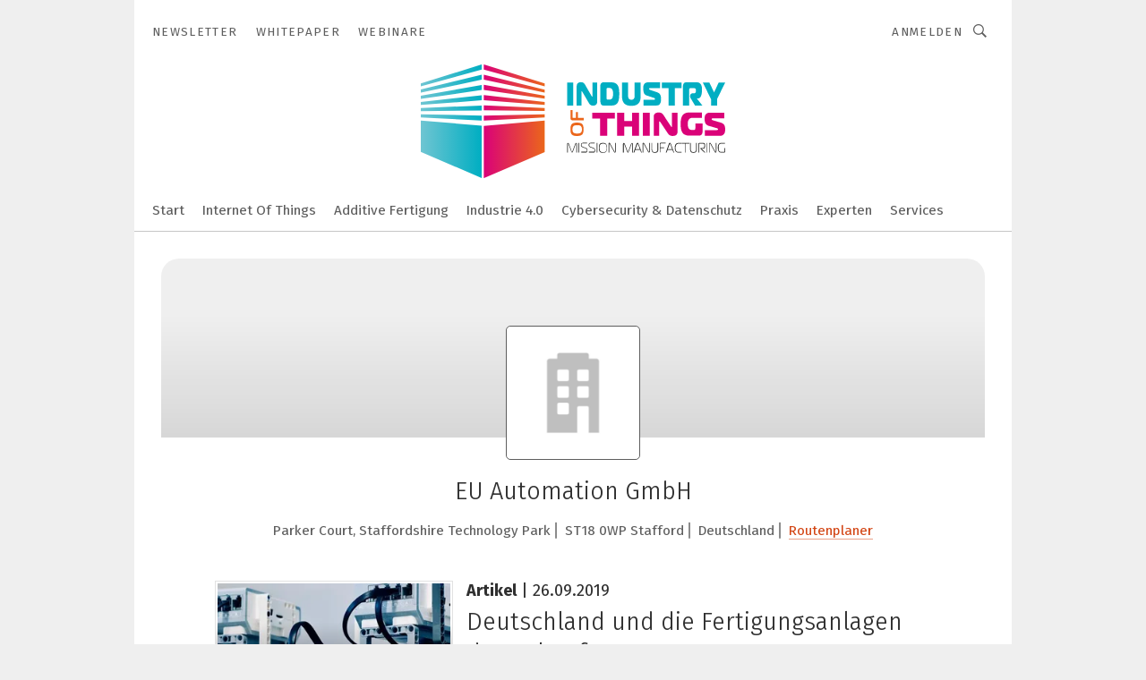

--- FILE ---
content_type: text/html; charset=UTF-8
request_url: https://www.industry-of-things.de/eu-automation-gmbh-c-285199/
body_size: 29669
content:
<!DOCTYPE html><html lang="de">
<head>
			<meta http-equiv="X-UA-Compatible" content="IE=edge">
	<meta http-equiv="Content-Type" content="text/html; charset=UTF-8">
<meta name="charset" content="utf-8">
<meta name="language" content="de">
<meta name="robots" content="INDEX,FOLLOW,NOODP">
<meta property="og:title" content="EU Automation GmbH">
<meta property="og:description" content="">
<meta name="description" content="">
<meta name="theme-color" content="#ffffff">
<meta name="msapplication-TileColor" content="#ffffff">
<meta name="apple-mobile-web-app-title" content="Industry of Things">
<meta name="application-name" content="Industry of Things">
<meta name="facebook-domain-verification" content="3unxh67wjd75ksk6011m5qghiwi181">	<meta name="viewport" content="width=device-width,initial-scale=1.0">
	<meta name="robots" content="max-snippet:-1, max-image-preview:large, max-video-preview:-1">

<title>EU Automation GmbH || Aktuelles</title>
<link href="https://www.industry-of-things.de/eu-automation-gmbh-c-285199/" rel="canonical">
<link href="https://cdn2.vogel.de/applications/52/scss/basic.css?v=1.075" media="screen,print" rel="stylesheet" type="text/css">
	<link rel="preconnect" href="https://cdn1.vogel.de/" crossorigin>
	<link rel="dns-prefetch" href="https://cdn1.vogel.de">
	<link rel="preconnect" href="https://cdn2.vogel.de/" crossorigin>
	<link rel="dns-prefetch" href="https://cdn2.vogel.de">
	<link rel="preconnect" href="https://c.delivery.consentmanager.net">
	<link rel="preconnect" href="https://cdn.consentmanager.net">
	<link rel="apple-touch-icon" sizes="180x180" href="/apple-touch-icon.png">
	<link rel="icon" type="image/png" sizes="192x192" href="/web-app-manifest-192x192.png">
	<link rel="icon" type="image/png" sizes="512x512" href="/web-app-manifest-512x512.png">
	<link rel="icon" type="image/png" sizes="96x96" href="/favicon-96x96.png">
	<link rel="icon" type="image/svg+xml" href="/favicon.svg">
	<link rel="shortcut icon" type="image/x-icon" href="/favicon.ico">
	<link rel="icon" type="image/x-icon" href="/favicon.ico">
	<link rel="alternate" href="/rss/news.xml"
	      type="application/rss+xml" title="RSS-Feed News">
	<link rel="alternate" href="/atom/news.xml"
	      type="application/atom+xml" title="ATOM-Feed News">

<script  src="https://cdn2.vogel.de/js/bundle.js?v=1.3"></script>
<script >
    //<!--
    window.gdprAppliesGlobally=true;if(!("cmp_id" in window)||window.cmp_id<1){window.cmp_id=28861}if(!("cmp_cdid" in window)){window.cmp_cdid="dad7ce8852c7"}if(!("cmp_params" in window)){window.cmp_params="&usedesign=37947"}if(!("cmp_host" in window)){window.cmp_host="b.delivery.consentmanager.net"}if(!("cmp_cdn" in window)){window.cmp_cdn="cdn.consentmanager.net"}if(!("cmp_proto" in window)){window.cmp_proto="https:"}if(!("cmp_codesrc" in window)){window.cmp_codesrc="1"}window.cmp_getsupportedLangs=function(){var b=["DE","EN","FR","IT","NO","DA","FI","ES","PT","RO","BG","ET","EL","GA","HR","LV","LT","MT","NL","PL","SV","SK","SL","CS","HU","RU","SR","ZH","TR","UK","AR","BS"];if("cmp_customlanguages" in window){for(var a=0;a<window.cmp_customlanguages.length;a++){b.push(window.cmp_customlanguages[a].l.toUpperCase())}}return b};window.cmp_getRTLLangs=function(){var a=["AR"];if("cmp_customlanguages" in window){for(var b=0;b<window.cmp_customlanguages.length;b++){if("r" in window.cmp_customlanguages[b]&&window.cmp_customlanguages[b].r){a.push(window.cmp_customlanguages[b].l)}}}return a};window.cmp_getlang=function(j){if(typeof(j)!="boolean"){j=true}if(j&&typeof(cmp_getlang.usedlang)=="string"&&cmp_getlang.usedlang!==""){return cmp_getlang.usedlang}var g=window.cmp_getsupportedLangs();var c=[];var f=location.hash;var e=location.search;var a="languages" in navigator?navigator.languages:[];if(f.indexOf("cmplang=")!=-1){c.push(f.substr(f.indexOf("cmplang=")+8,2).toUpperCase())}else{if(e.indexOf("cmplang=")!=-1){c.push(e.substr(e.indexOf("cmplang=")+8,2).toUpperCase())}else{if("cmp_setlang" in window&&window.cmp_setlang!=""){c.push(window.cmp_setlang.toUpperCase())}else{if(a.length>0){for(var d=0;d<a.length;d++){c.push(a[d])}}}}}if("language" in navigator){c.push(navigator.language)}if("userLanguage" in navigator){c.push(navigator.userLanguage)}var h="";for(var d=0;d<c.length;d++){var b=c[d].toUpperCase();if(g.indexOf(b)!=-1){h=b;break}if(b.indexOf("-")!=-1){b=b.substr(0,2)}if(g.indexOf(b)!=-1){h=b;break}}if(h==""&&typeof(cmp_getlang.defaultlang)=="string"&&cmp_getlang.defaultlang!==""){return cmp_getlang.defaultlang}else{if(h==""){h="EN"}}h=h.toUpperCase();return h};(function(){var n=document;var p=n.getElementsByTagName;var q=window;var f="";var b="_en";if("cmp_getlang" in q){f=q.cmp_getlang().toLowerCase();if("cmp_customlanguages" in q){for(var h=0;h<q.cmp_customlanguages.length;h++){if(q.cmp_customlanguages[h].l.toUpperCase()==f.toUpperCase()){f="en";break}}}b="_"+f}function g(i,e){var t="";i+="=";var s=i.length;var d=location;if(d.hash.indexOf(i)!=-1){t=d.hash.substr(d.hash.indexOf(i)+s,9999)}else{if(d.search.indexOf(i)!=-1){t=d.search.substr(d.search.indexOf(i)+s,9999)}else{return e}}if(t.indexOf("&")!=-1){t=t.substr(0,t.indexOf("&"))}return t}var j=("cmp_proto" in q)?q.cmp_proto:"https:";if(j!="http:"&&j!="https:"){j="https:"}var k=("cmp_ref" in q)?q.cmp_ref:location.href;var r=n.createElement("script");r.setAttribute("data-cmp-ab","1");var c=g("cmpdesign","");var a=g("cmpregulationkey","");var o=g("cmpatt","");r.src=j+"//"+q.cmp_host+"/delivery/cmp.php?"+("cmp_id" in q&&q.cmp_id>0?"id="+q.cmp_id:"")+("cmp_cdid" in q?"cdid="+q.cmp_cdid:"")+"&h="+encodeURIComponent(k)+(c!=""?"&cmpdesign="+encodeURIComponent(c):"")+(a!=""?"&cmpregulationkey="+encodeURIComponent(a):"")+(o!=""?"&cmpatt="+encodeURIComponent(o):"")+("cmp_params" in q?"&"+q.cmp_params:"")+(n.cookie.length>0?"&__cmpfcc=1":"")+"&l="+f.toLowerCase()+"&o="+(new Date()).getTime();r.type="text/javascript";r.async=true;if(n.currentScript&&n.currentScript.parentElement){n.currentScript.parentElement.appendChild(r)}else{if(n.body){n.body.appendChild(r)}else{var m=p("body");if(m.length==0){m=p("div")}if(m.length==0){m=p("span")}if(m.length==0){m=p("ins")}if(m.length==0){m=p("script")}if(m.length==0){m=p("head")}if(m.length>0){m[0].appendChild(r)}}}var r=n.createElement("script");r.src=j+"//"+q.cmp_cdn+"/delivery/js/cmp"+b+".min.js";r.type="text/javascript";r.setAttribute("data-cmp-ab","1");r.async=true;if(n.currentScript&&n.currentScript.parentElement){n.currentScript.parentElement.appendChild(r)}else{if(n.body){n.body.appendChild(r)}else{var m=p("body");if(m.length==0){m=p("div")}if(m.length==0){m=p("span")}if(m.length==0){m=p("ins")}if(m.length==0){m=p("script")}if(m.length==0){m=p("head")}if(m.length>0){m[0].appendChild(r)}}}})();window.cmp_addFrame=function(b){if(!window.frames[b]){if(document.body){var a=document.createElement("iframe");a.style.cssText="display:none";if("cmp_cdn" in window&&"cmp_ultrablocking" in window&&window.cmp_ultrablocking>0){a.src="//"+window.cmp_cdn+"/delivery/empty.html"}a.name=b;document.body.appendChild(a)}else{window.setTimeout(window.cmp_addFrame,10,b)}}};window.cmp_rc=function(h){var b=document.cookie;var f="";var d=0;while(b!=""&&d<100){d++;while(b.substr(0,1)==" "){b=b.substr(1,b.length)}var g=b.substring(0,b.indexOf("="));if(b.indexOf(";")!=-1){var c=b.substring(b.indexOf("=")+1,b.indexOf(";"))}else{var c=b.substr(b.indexOf("=")+1,b.length)}if(h==g){f=c}var e=b.indexOf(";")+1;if(e==0){e=b.length}b=b.substring(e,b.length)}return(f)};window.cmp_stub=function(){var a=arguments;__cmp.a=__cmp.a||[];if(!a.length){return __cmp.a}else{if(a[0]==="ping"){if(a[1]===2){a[2]({gdprApplies:gdprAppliesGlobally,cmpLoaded:false,cmpStatus:"stub",displayStatus:"hidden",apiVersion:"2.0",cmpId:31},true)}else{a[2](false,true)}}else{if(a[0]==="getUSPData"){a[2]({version:1,uspString:window.cmp_rc("")},true)}else{if(a[0]==="getTCData"){__cmp.a.push([].slice.apply(a))}else{if(a[0]==="addEventListener"||a[0]==="removeEventListener"){__cmp.a.push([].slice.apply(a))}else{if(a.length==4&&a[3]===false){a[2]({},false)}else{__cmp.a.push([].slice.apply(a))}}}}}}};window.cmp_gppstub=function(){var a=arguments;__gpp.q=__gpp.q||[];if(!a.length){return __gpp.q}var g=a[0];var f=a.length>1?a[1]:null;var e=a.length>2?a[2]:null;if(g==="ping"){return{gppVersion:"1.0",cmpStatus:"stub",cmpDisplayStatus:"hidden",apiSupport:[],currentAPI:"",cmpId:31}}else{if(g==="addEventListener"){__gpp.e=__gpp.e||[];if(!("lastId" in __gpp)){__gpp.lastId=0}__gpp.lastId++;var c=__gpp.lastId;__gpp.e.push({id:c,callback:f});return{eventName:"listenerRegistered",listenerId:c,data:true}}else{if(g==="removeEventListener"){var h=false;__gpp.e=__gpp.e||[];for(var d=0;d<__gpp.e.length;d++){if(__gpp.e[d].id==e){__gpp.e[d].splice(d,1);h=true;break}}return{eventName:"listenerRemoved",listenerId:e,data:h}}else{if(g==="hasSection"||g==="getSection"||g==="getField"||g==="getGPPString"){return null}else{__gpp.q.push([].slice.apply(a))}}}}};window.cmp_msghandler=function(d){var a=typeof d.data==="string";try{var c=a?JSON.parse(d.data):d.data}catch(f){var c=null}if(typeof(c)==="object"&&c!==null&&"__cmpCall" in c){var b=c.__cmpCall;window.__cmp(b.command,b.parameter,function(h,g){var e={__cmpReturn:{returnValue:h,success:g,callId:b.callId}};d.source.postMessage(a?JSON.stringify(e):e,"*")})}if(typeof(c)==="object"&&c!==null&&"__uspapiCall" in c){var b=c.__uspapiCall;window.__uspapi(b.command,b.version,function(h,g){var e={__uspapiReturn:{returnValue:h,success:g,callId:b.callId}};d.source.postMessage(a?JSON.stringify(e):e,"*")})}if(typeof(c)==="object"&&c!==null&&"__tcfapiCall" in c){var b=c.__tcfapiCall;window.__tcfapi(b.command,b.version,function(h,g){var e={__tcfapiReturn:{returnValue:h,success:g,callId:b.callId}};d.source.postMessage(a?JSON.stringify(e):e,"*")},b.parameter)}if(typeof(c)==="object"&&c!==null&&"__gppCall" in c){var b=c.__gppCall;window.__gpp(b.command,function(h,g){var e={__gppReturn:{returnValue:h,success:g,callId:b.callId}};d.source.postMessage(a?JSON.stringify(e):e,"*")},b.parameter,"version" in b?b.version:1)}};window.cmp_setStub=function(a){if(!(a in window)||(typeof(window[a])!=="function"&&typeof(window[a])!=="object"&&(typeof(window[a])==="undefined"||window[a]!==null))){window[a]=window.cmp_stub;window[a].msgHandler=window.cmp_msghandler;window.addEventListener("message",window.cmp_msghandler,false)}};window.cmp_setGppStub=function(a){if(!(a in window)||(typeof(window[a])!=="function"&&typeof(window[a])!=="object"&&(typeof(window[a])==="undefined"||window[a]!==null))){window[a]=window.cmp_gppstub;window[a].msgHandler=window.cmp_msghandler;window.addEventListener("message",window.cmp_msghandler,false)}};window.cmp_addFrame("__cmpLocator");if(!("cmp_disableusp" in window)||!window.cmp_disableusp){window.cmp_addFrame("__uspapiLocator")}if(!("cmp_disabletcf" in window)||!window.cmp_disabletcf){window.cmp_addFrame("__tcfapiLocator")}if(!("cmp_disablegpp" in window)||!window.cmp_disablegpp){window.cmp_addFrame("__gppLocator")}window.cmp_setStub("__cmp");if(!("cmp_disabletcf" in window)||!window.cmp_disabletcf){window.cmp_setStub("__tcfapi")}if(!("cmp_disableusp" in window)||!window.cmp_disableusp){window.cmp_setStub("__uspapi")}if(!("cmp_disablegpp" in window)||!window.cmp_disablegpp){window.cmp_setGppStub("__gpp")};
    //-->
</script>
<script >
    //<!--
    
				window.cmp_block_inline = true;
				window.cmp_block_unkown = false;
				window.cmp_block_sync = false;
				window.cmp_block_img = false;
				window.cmp_block_samedomain = false;
				window.cmp_setlang = "DE";
			
    //-->
</script>
<script type="application/ld+json">
    {"@context":"http:\/\/schema.org","@type":"WebPage","mainEntityOfPage":"https:\/\/www.industry-of-things.de\/eu-automation-gmbh-c-285199\/","name":"EU Automation GmbH","headline":"EU Automation GmbH","lastReviewed":"2019-10-24T10:05:29+0000"}
</script>
<script type="text/plain" data-cmp-vendor="c5035" class="cmplazyload" data-cmp-block="contentpass">
    //<!--
    
                             
                     function isFirefox() {
                            return navigator.userAgent.toLowerCase().indexOf("firefox") >= 0;
                            }
                         $(document).ready(function () {
                         console.log(isFirefox());
                        var is_adblocker = false;
                        // keine Recht für Google
                        if (typeof adsBlocked == "undefined") {
                            function adsBlocked(callback) {
                                if (typeof __tcfapi != "undefined") {
                                    __tcfapi("addEventListener", 2, function (tcData, success) {
                                        var x = __tcfapi("getCMPData");
                                        if (
                                            "purposeConsents" in x &&
                                            "1" in x.purposeConsents && x.purposeConsents["1"] &&
                                            "vendorConsents" in x && "755" in x.vendorConsents && x.vendorConsents["755"]
                                        ) {
                                            if(isFirefox()){
                                            
                                                $req = fetch(new Request("https://pagead2.googlesyndication.com",{method:"HEAD",mode:"no-cors"}));
                                                $req.then(function (response) {
                                                    return response;
                                                }).then(function (response) {
                                                    callback(false);
                                                }).catch(function (exception) {
                                                    callback(true);
                                                });
                                            }
                                            else{
                                                var ADS_URL = "https://pagead2.googlesyndication.com/pagead/js/adsbygoogle.js";
                                                var xhr = new XMLHttpRequest();
                                                xhr.onreadystatechange = function () {
                                                    if (xhr.readyState == XMLHttpRequest.DONE) {
                                                        callback(xhr.status === 0 || xhr.responseURL !== ADS_URL);
                                                    }
                                                };
                                                xhr.open("HEAD", ADS_URL, true);
                                                xhr.send(null);
                                            }
                                           
                                            
                        
                                        } else {
                                            callback(true);
                                        }
                                    });
                                } else {
                                    callback(true);
                                }
                            }
                        }
                        // AdsBlocked - Funktion wird erst später geladen und auch nicht mit Contentpass!!!!
                        adsBlocked(function (blocked) {
                            is_adblocker = !!blocked ;
                            console.log(is_adblocker?"Ads blocked":"Ads not Blocked");
                            if (typeof __tcfapi != "undefined") {
                                __tcfapi("addEventListener", 2, function (tcData, success) {
                                    var cmpdata = __tcfapi("getCMPData");
                                    // Wenn keine Zustimmung für GoogleAds vorhanden ist
                                    if ((!success ||
                                            is_adblocker ||
                                            !("vendorConsents" in cmpdata) ||
                                            !("755" in cmpdata.vendorConsents) ||
                                            !(cmpdata.vendorConsents["755"])) && 
                                            (tcData.eventStatus === "tcloaded" || tcData.eventStatus === "useractioncomplete")
                                        ) {
                                        $.get("/wb/1/", function (OBJ_response) {
                                            if (OBJ_response.content) {
                                                var OBJ_element = document.createElement("div");
                                                $(OBJ_element).append(OBJ_response.content);
                                                $("body").prepend(OBJ_element.firstChild);
                                            }
                                        });
                                        $.get("/wb/2/", function (OBJ_response) {
                                            if (OBJ_response.content) {
                                                var OBJ_element_ref = document.getElementById("advertisement_06");
                                                var OBJ_element = document.createElement("div");
                                                $(OBJ_element).append(OBJ_response.content);
                                                OBJ_element_ref.append(OBJ_element.firstChild);
                                            }
                                        });
                                        $.get("/wb/3/", function (OBJ_response) {
                                            if (OBJ_response.content) {
                                                var OBJ_element_ref = document.getElementById("advertisement_04");
                                                var OBJ_element = document.createElement("div");
                                                $(OBJ_element).append(OBJ_response.content);
                                                OBJ_element_ref.append(OBJ_element.firstChild);
                                            }
                                        });
                                    }
                                    __tcfapi("removeEventListener", 2, function (success) {}, tcData.listenerId);
                                });
                            }
                        });
                        });
    //-->
</script>
	<!--[if lt IE 9]>
	<script>document.createElement("video");
	document.createElement("header");
	document.createElement("section");
	document.createElement("article");
	document.createElement("footer");</script>
	<![endif]-->

    <!-- truffle.one blockiert bis zum Consent -->
    <script type="text/plain" class="cmplazyload" data-cmp-vendor="c58464">
        var jss = document.getElementsByTagName("script");
        for (var j = jss.length; j >= 0; j--) {
            if (jss[j]) {
                if (jss[j].getAttribute("src") && jss[j].getAttribute("src").indexOf("api.truffle.one/static/getWebData.js") != -1) {
                    jss[j].parentNode.removeChild(jss[j]);
                }
            }
        }
        var t1_params = t1_params || [];
        t1_params.push(["118", "118"]);
        var t = document["createElement"]("script"), i;
        t["type"] = "text/javascript";
        t["src"] = window["location"]["href"]["split"]("/")[0] + "//api.truffle.one/static/getWebData.js";
        i = document["getElementsByTagName"]("script")[0];
        i["parentNode"]["insertBefore"](t, i);
    </script>
	
    <script class="cmplazyload" data-cmp-block="contentpass" data-cmp-vendor="755"
            data-cmp-src="https://securepubads.g.doubleclick.net/tag/js/gpt.js" type="text/plain"></script>

    <script type="text/plain" class="cmplazyload" data-cmp-vendor="755" data-cmp-block="contentpass">
        var googletag = googletag || {};
        googletag.cmd = googletag.cmd || [];
    </script>

            <!-- This nees to be 'text/plain' otherwise banners wont work -->
	    <!-- GPT -->
	    <script type="text/plain" class="cmplazyload" data-cmp-vendor="755" data-cmp-block="contentpass">

		    try
		    {
			    // Array anlegen fuer spaetere Speicherung
			    var ARR_unknown_slots = [];

			    googletag.cmd.push(function ()
			    {

				    // Client
				    var STR_client = "/2686/industry-of-things.de/companies";

                    // Groessen
                    var ARR_sizes = [{"type":"slot","size":[[960,252],[980,90],[728,90],[468,60],[1,1]],"mappings":[[[0,0],[1,1]],[[1025,0],[[960,252],[728,90],[468,60],[1,1]]],[[1300,0],[[960,252],[980,90],[728,90],[468,60],[1,1]]]],"id":"advertisement_01"},{"type":"slot","size":[[420,600],[300,600],[160,600],[1,1]],"mappings":[[[0,0],[1,1]],[[1025,0],[[420,600],[300,600],[160,600],[1,1]]]],"id":"advertisement_02"},{"type":"slot","size":[[161,600],[121,600],[1,1]],"mappings":[[[0,0],[1,1]],[[1025,0],[[161,600],[121,600],[1,1]]]],"id":"advertisement_03"},{"type":"slot","size":[[1180,250],[960,250],[728,91],[301,630],[301,330],[301,280],[301,180]],"mappings":[[[0,0],[[301,180],[301,280],[1,1]]],[[1025,0],[[960,250],[728,91],[1,1]]],[[1541,0],[[1180,250],[960,250],[728,91],[1,1]]]],"id":"advertisement_04"},{"type":"slot","size":[[300,631],[300,630],[300,331],[300,330],[300,281],[300,280],[1,1]],"mappings":[[[0,0],[[300,631],[300,630],[300,331],[300,330],[300,281],[300,280],[1,1]]]],"id":"advertisement_06"},{"type":"slot","size":[[300,632],[300,630],[300,332],[300,330],[300,282],[300,280],[1,1]],"mappings":[[[0,0],[[300,632],[300,630],[300,332],[300,330],[300,282],[300,280],[1,1]]]],"id":"advertisement_07"}];

                    // Groessen durchlaufen
                    for (var INT_i = 0; INT_i < ARR_sizes.length; INT_i++) {

                        // Mapping vorhanden
                        if (ARR_sizes[INT_i].mappings) {

                            // Mappings durchlaufen
                            var OBJ_size_mapping = googletag.sizeMapping();
                            for (var INT_j = 0; INT_j < ARR_sizes[INT_i].mappings.length; INT_j++) {
                                OBJ_size_mapping.addSize(ARR_sizes[INT_i].mappings[INT_j][0], ARR_sizes[INT_i].mappings[INT_j][1]);
                            } // end for

                        } // end if

                        // Typen
                        switch (ARR_sizes[INT_i].type) {

                            // Slot:
                            case "slot":
                                googletag
                                    .defineSlot(STR_client, ARR_sizes[INT_i].size, ARR_sizes[INT_i].id)
                                    .defineSizeMapping(OBJ_size_mapping.build())
                                    .setCollapseEmptyDiv(true, true)
                                    .addService(googletag.pubads());
                                console.debug("Ad Slot " + ARR_sizes[INT_i].id + " created " );
                                break;
                                
                            //Fluid
                            case "fluid":
                                googletag
                                    .defineSlot(ARR_sizes[INT_i].path, ARR_sizes[INT_i].size, ARR_sizes[INT_i].id)
                                    .setCollapseEmptyDiv(true, true)
                                    .addService(googletag.pubads());
                                console.debug("Ad Slot " + ARR_sizes[INT_i].id + " created ");
                                break;

                            default:
	                            console.debug("Ad Slot unknown");

                        } // end switch

                    } // end for
console.debug("hier beginnt targeting 'wallpaper'");
	                // Banner aktivieren
	                googletag.pubads().setTargeting("kw", 'wallpaper');
console.debug("hier targeting ende 'wallpaper'");
console.debug("slotRequested anfang");
	                googletag.pubads().addEventListener("slotRequested", function (event)
	                {
		                // Nachricht in Konsole
		                console.debug("Ad Slot " + event.slot.getSlotElementId() + " requested");
	                });

                    googletag.pubads().addEventListener("slotResponseReceived", function (event) {
                        // Nachricht in Konsole
                        console.debug("Ad Slot " + event.slot.getSlotElementId() + " response received");
                    });
                    googletag.pubads().addEventListener("slotRenderEnded", function (event) {

                        try {

                            // Creative geladen
                            if (
                                //typeof event.creativeId !== "undefined" && event.creativeId !== null &&
                                typeof event.slot !== "undefined"
                            ) {

                                // Slot nicht leer
                                if (!event.isEmpty) {

                                    // Nachricht in Konsole
                                    console.debug("Ad Slot " + event.slot.getSlotElementId() + " rendered");
                                    
                                    // Slot als jQuery Objekt speichern
                                    var OBJ_slot = $("div#" + event.slot.getSlotElementId());

                                    // Slot einblenden (falls ausgeblendet)
                                    OBJ_slot.show();
                                    
                                    // Eigene Slots durchlaufen (keine Manipulation von z.B. BusinessAd)
                                    var BOO_found = false;

                                    for (var INT_i = 0; INT_i < ARR_sizes.length; INT_i++) {

                                        // Slot bekannt
                                        if (event.slot.getSlotElementId() === ARR_sizes[INT_i].id) {

                                            // Element gefunden
                                            BOO_found = true;
                                         
                                            // iFrame
                                            var OBJ_iframe = OBJ_slot.find("iframe");


                                            // Kein iFrame, aber Tracking-Pixel
                                            if (
                                                OBJ_slot.find("ins>ins").length > 0 &&
                                                OBJ_slot.find("ins>ins").height() === 1
                                            ) {

                                                // Slot ausblenden
                                                OBJ_slot.hide();

                                                // Nachricht in Konsole
                                                console.debug("Ad Slot " + event.slot.getSlotElementId() +
                                                    " hidden (ins)");

                                            }
                                            // iFrame vorhanden
                                            else if (OBJ_iframe.length > 0) {
                                                // iFrame
                                                var OBJ_iframe_content = OBJ_iframe.contents();

                                                // Tracking-Pixel nicht vorhanden
                                                if (
                                                    (
                                                        OBJ_iframe_content.find("body>img").length === 0 ||
                                                        OBJ_iframe_content.find("body>img").height() > 1
                                                    ) &&
                                                    (
                                                        OBJ_iframe_content.find("body>div>img").length ===
                                                        0 ||
                                                        OBJ_iframe_content.find("body>div>img").height() >
                                                        1
                                                    ) &&
                                                    OBJ_iframe_content.find("body>div>amp-pixel").length ===
                                                    0 &&
                                                    OBJ_iframe_content.find("body>amp-pixel").length === 0
                                                ) {
                                                    let native_ad = OBJ_iframe_content.find(".native-ad").length;
                                                    
                                                    // Background transparent im iFrame
                                                    OBJ_iframe_content.find("head").append('<style type="text/css">body{background: transparent !important;}</style>');

                                                    if(native_ad == 1){

                                                        // Stylesheet ebenfalls in iFrame kopieren
                                                        var STR_stylesheet = "https://cdn2.vogel.de/applications/52/scss/native-ads.css?v=0.19";
                                                        OBJ_iframe_content.find("head").append($("<link/>", {
                                                            rel: "stylesheet",
                                                            href: STR_stylesheet,
                                                            type: "text/css"
                                                        }));
                                                         // CSS-Klasse der Buchung nach aussen uebertragen (nur div)
                                                        OBJ_slot.find("div:first").addClass(
                                                            OBJ_iframe_content.find(".native-ad").attr("class")
                                                        );
                                                        // Klasse in Iframe löschen
                                                        OBJ_iframe_content.find(".native-ad").attr("class","");
    
                                                        OBJ_slot.find("div:first").addClass(
                                                        OBJ_iframe_content.find("body>div>article:not(#whitespace_click)").attr("class")
                                                        );

                                                        OBJ_slot.find("div:first").addClass(
                                                        OBJ_iframe_content.find("body>article:not(#whitespace_click)").attr("class")
                                                        );
                                                    OBJ_iframe_content.find("body>div>article:not(#whitespace_click)").attr("class", "");
                                                    OBJ_iframe_content.find("body>article:not(#whitespace_click)").attr("class", "");
    
                                                        // Nachricht in Konsole
                                                        console.debug("Ad Slot " + event.slot.getSlotElementId() +
                                                            " manipulated: native-ad");

                                                    }else{
                                                    let infClasses = ".lb728, .fs468, .sky, .ca300, .hs2, .sky_hs2, .hs1_160, .hs1_120, .sky_hs1,.sky_hs2, .billboard,.sky_bg980_r,.bb399, .sky, .sky_left, .billboard_inText,.sky_second_160,.sky_second_161,.sky_fixed,.bg_lb, .wall_lb";
                                                    // CSS-Klasse der Buchung nach aussen uebertragen (nur div)
                                                    OBJ_slot.find("div:first").addClass(
                                                        OBJ_iframe_content.find(infClasses).attr("class")
                                                    );
                                                    // Nach Außen übertragene Klasse entfernen
                                                    OBJ_iframe_content.find(infClasses).attr("class", "");
                                               
                                                    // Style und whitespace_click muss mit raus fuer brandgate
                                                    OBJ_iframe_content.find("body>style:first").clone().insertBefore(OBJ_slot.find("div:first"));
                                                    OBJ_iframe_content.find("div#whitespace_click").css('height', '100%');
                                                    OBJ_iframe_content.find("div#whitespace_click").insertBefore(OBJ_slot.find("div:first"));


                                                    // Nachricht in Konsole
                                                    console.debug("Ad Slot " + event.slot.getSlotElementId() +
                                                        " manipulated no native-ad");
                                                    }
                                                    
                                                    
                                                } else {

                                                    // Slot ausblenden
                                                    OBJ_iframe.hide();

                                                    // Nachricht in Konsole
                                                    console.debug("Ad Slot " + event.slot.getSlotElementId() +
                                                        " hidden (iframe img/amp-pixel)");

                                                } // end if

                                            }
                                            // Kein iFrame, aber Tracking-Pixel
                                            else if (OBJ_slot.find("img").height() === 1) {

                                                // Slot ausblenden
                                                OBJ_slot.hide();

                                                // Nachricht in Konsole
                                                console.debug("Ad Slot " + event.slot.getSlotElementId() +
                                                    " hidden (img)");

                                            } // end if

                                        } // end if

                                    } // end for

                                    // Slot nicht gefunden
                                    if (!BOO_found) {

                                        // Slot merken, ausblenden und Nachrichten in Konsole
                                        var STR_ba_id = event.slot.getSlotElementId();

                                        setTimeout(function () {
                                            var OBJ_ba = $("#" + STR_ba_id);
                                            if (
                                                OBJ_ba.is(":visible") === false ||
                                                OBJ_ba.is(":hidden") === true
                                            ) {
                                                ARR_unknown_slots.push(STR_ba_id);
                                                console.debug("Ad Slot " + STR_ba_id + " unknown empty");
                                            } else {
                                                console.debug("Ad Slot " + STR_ba_id + " unkown");
                                            }
                                        }, 500);

                                    } // end if

                                } else {
                                    // Entfernen von nicht gerenderten Werbeanzeigen, damit Darstellung in Zweierelement passt
									let adElement = document.getElementById(event.slot.getSlotElementId());
									
									if (adElement && adElement.parentNode) {
									    let parentNodeOfAdDiv = adElement.parentNode;
									
									    if (
									        parentNodeOfAdDiv.tagName === "SECTION" &&
									        parentNodeOfAdDiv.getAttribute("data-section-id") &&
									        parentNodeOfAdDiv.getAttribute("data-section-id").includes("section_advertisement")
									    ) {
									        parentNodeOfAdDiv.remove();
									    }
									}
                                } // end if

                            } // end if

                        } catch (OBJ_err) {
                            console.debug(OBJ_err);
                        }

                    });
                    
                                                googletag.pubads().enableSingleRequest();
                            googletag.enableServices();
                            console.debug("Slots created");
 							console.debug("ABA_CLIENT_ENABLED is false");
                            initDisplay();
                        
           
                  
                    });
        
                    } catch (OBJ_err) {
                        // Nix
                        console.warn("Ad Error - define /2686/industry-of-things.de/companies");
            } // end try
        </script>
                <script type="text/plain" class="cmplazyload" data-cmp-vendor="755" data-cmp-block="contentpass">
            function displaydfp() {
                try {
                    googletag.cmd.push(
                        function () {
                            let d = [];
                            window.googletag.pubads().getSlots().forEach(function(element){
                                if ($("#" + element.getSlotId().getDomId()).length === 0) {
                                    d.push(element.getSlotId().getDomId());
                                } else {
                                    googletag.display(element.getSlotId().getDomId());
                                }
                            });
                            console.debug("all Slots displayed");
                            console.debug({"not used Slots": d});
                        });
                } catch (e) {
                    console.debug(e);
                }
            }
            
            function initDisplay(){
                  if (document.readyState === 'loading') {
                    document.addEventListener('DOMContentLoaded', displaydfp);
                } else {
                    displaydfp();
                }
            }

        </script>
    		<!-- BusinessAd -->
		<script>
			var Ads_BA_ADIDsite = "industry-of-things.de";
			var Ads_BA_ADIDsection = "startseite";//bzw. passende Rubrik
			var Ads_BA_keyword = "";
		</script>
	    <script
			    class="cmplazyload" data-cmp-vendor="755" type="text/plain" data-cmp-block="contentpass" id="ba_script" onload="notifyBA()"
			    src="about:blank" data-cmp-src="https://storage.googleapis.com/ba_utils/industry-of-things.de.js"></script>
	    <script  class="cmplazyload" data-cmp-vendor="755" type="text/plain" data-cmp-block="contentpass">
		    function notifyBA(){
                window.dispatchEvent(new Event("__baCMPReady"));
            }
	    </script>
        <style>
            #Ads_BA_CAD2::before, #Ads_BA_CAD::before {
                content:"Anzeige";
                text-align:center;
                margin-bottom:6px;
                font-size:10px;
                display:block;
            }
        </style>
    
		<!-- GTM Vars -->
	<script>
		var dataLayer = [
			{
				"environment": "production", // Umgebung
				"id": "52", // App-ID
                                				"content_type": "firma",
                                                				"logged_in": false, // User is logged in
				"accessToPaid": false, // Access paid
								"dimension1": "win:firma:285199 eu-automation-gmbh-aktuelles", // Shortcut:Type:ID
												"dimension4": "285199", // Content-ID
				"dimension7": "/eu-automation-gmbh-c-285199/", // URL
				"dimension11": "864577", // Ad-Views Article
																
			}
		];
	</script>
</head>
<body data-infinity-id="default" data-infinity-type="layout">
<!-- No Bookmark-layer -->    <!-- GTM Code -->
    <noscript>
        <iframe src="https://www.googletagmanager.com/ns.html?id=GTM-T2M3PJQ"
                height="0" width="0" style="display:none;visibility:hidden"></iframe>
    </noscript>
    <!-- Automatisches Blockieren vom CMP vermeiden -->
    <script type="text/plain" class="cmplazyload" data-cmp-vendor="s905"  data-cmp-block="contentpass" >(function (w, d, s, l, i)
		{
			w[l] = w[l] || [];
			w[l].push({
				'gtm.start':
					new Date().getTime(), event: 'gtm.js'
			});
			var f = d.getElementsByTagName(s)[0],
				j = d.createElement(s), dl = l != 'dataLayer' ? '&l=' + l : '';
			j.async = true;
			j.src =
				'https://www.googletagmanager.com/gtm.js?id=' + i + dl;
			f.parentNode.insertBefore(j, f);
		})(window, document, 'script', 'dataLayer', 'GTM-T2M3PJQ');
	</script>
	<!-- GA Code: no config found -->

<!-- No Jentis --><!-- No Jentis Datalayer -->		<div id="advertisement_01" class="cmplazyload gpt inf-leaderboard" data-cmp-vendor="755"
         data-ad-id="advertisement_01" data-infinity-type="ad" data-infinity-id="v1/advertisement_01">
	</div>
    		<div id="advertisement_02" class="cmplazyload gpt " data-cmp-vendor="755"
         data-ad-id="advertisement_02" data-infinity-type="ad" data-infinity-id="v1/advertisement_02">
	</div>
	    	<div id="advertisement_03" class="cmplazyload gpt " data-cmp-vendor="755"
         data-ad-id="advertisement_03" data-infinity-type="ad" data-infinity-id="v1/advertisement_03">
	</div>
    		<div id="advertisement_11" class="cmplazyload gpt " data-cmp-vendor="755"
         data-ad-id="advertisement_11" data-infinity-type="ad" data-infinity-id="v1/advertisement_11">
	</div>
		<div id="advertisement_12" class="cmplazyload gpt " data-cmp-vendor="755"
         data-ad-id="advertisement_12" data-infinity-type="ad" data-infinity-id="v1/advertisement_12">
	</div>
<div class="inf-website">
	<div id="mainwrapper" class="inf-wrapper">
		<section class="inf-mainheader" data-hj-ignore-attributes>
	<div class="inf-mainheader__wrapper">
		<div class="inf-icon inf-icon--menu inf-mainheader__menu-icon"></div>
		
				
<ul class="inf-servicenav">
    	<a class="inf-btn inf-btn--small inf-btn--info inf-servicenav__btn" title=""
	   href="" style="display: none"></a>
    			<li class="inf-servicenav__item ">
				<a class=" inf-servicenav__link inf-flex inf-flex--a-center" title="Newsletter&#x20;&#x7C;&#x20;Industry&#x20;of&#x20;Things" rel="noopener"
                   href="&#x2F;newsletter&#x2F;anmeldungen&#x2F;" target="_self" id="menu-page_5fd0e0c07974c">

                    					<span class="inf-servicenav__item-name">
                    Newsletter                    </span>
                    				</a>
			</li>
        			<li class="inf-servicenav__item ">
				<a class=" inf-servicenav__link inf-flex inf-flex--a-center" title="Whitepaper" rel="noopener"
                   href="&#x2F;whitepaper&#x2F;" target="_self" id="menu-page_5cd1745ab3738">

                    					<span class="inf-servicenav__item-name">
                    Whitepaper                    </span>
                    				</a>
			</li>
        			<li class="inf-servicenav__item ">
				<a class=" inf-servicenav__link inf-flex inf-flex--a-center" title="Webinare" rel="noopener"
                   href="&#x2F;webinare&#x2F;" target="_self" id="menu-page_5cd1742383b8f">

                    					<span class="inf-servicenav__item-name">
                    Webinare                    </span>
                    				</a>
			</li>
        </ul>

		<div class="inf-mobile-menu">
			<img alt="Mobile-Menu" title="Mobile Menu" class="inf-mobile-menu__dropdown-arrow" src="https://cdn2.vogel.de/img/arrow_dropdown.svg">

			<form action="/suche/"
			      method="get"
			      class="inf-mobile-search">
				<label> <input type="text" placeholder="Suchbegriff eingeben"
				               class="inf-form-input-text inf-mobile-search__input" name="k"> </label>
				<button type="submit" id="search_submit_header-mobile" class="inf-icon inf-icon--search inf-mobile-search__button">
				</button>
			</form>
			
						<div class="inf-mobile-menu__cta-btn-wrapper">
								<a class="inf-btn inf-btn--info inf-full-width" title=""
				   href="" style="display: none"></a>
			</div>
			
						<ul class="inf-mobile-menu__content inf-mobile-menu__content--servicenav">
				<li class="inf-mobile-menu__item					"
			    id="page_5fd0e0c07974c-mobile">
				
								<a title="Newsletter&#x20;&#x7C;&#x20;Industry&#x20;of&#x20;Things"
				   href="&#x2F;newsletter&#x2F;anmeldungen&#x2F;"
					target="_self" rel="noopener"                   class="inf-mobile-menu__link"
                   id="menu-page_5fd0e0c07974c-mobile">
					Newsletter				</a>
				
				
								
			</li>
					<li class="inf-mobile-menu__item					"
			    id="page_5cd1745ab3738-mobile">
				
								<a title="Whitepaper"
				   href="&#x2F;whitepaper&#x2F;"
					target="_self" rel="noopener"                   class="inf-mobile-menu__link"
                   id="menu-page_5cd1745ab3738-mobile">
					Whitepaper				</a>
				
				
								
			</li>
					<li class="inf-mobile-menu__item					"
			    id="page_5cd1742383b8f-mobile">
				
								<a title="Webinare"
				   href="&#x2F;webinare&#x2F;"
					target="_self" rel="noopener"                   class="inf-mobile-menu__link"
                   id="menu-page_5cd1742383b8f-mobile">
					Webinare				</a>
				
				
								
			</li>
		</ul>
			
			<ul class="inf-mobile-menu__content">
				<li class="inf-mobile-menu__item					"
			    id="home-mobile">
				
								<a title="Industry&#x20;of&#x20;Things"
				   href="&#x2F;"
					target="_self" rel="noopener"                   class="inf-mobile-menu__link"
                   id="menu-home-mobile">
									</a>
				
				
								
			</li>
					<li class="inf-mobile-menu__item					"
			    id="page_silver_52_page_6-mobile">
				
								<a title="IoT-Szene"
				   href="&#x2F;internet-of-things&#x2F;"
					target="_self" rel="noopener"                   class="inf-mobile-menu__link"
                   id="menu-page_silver_52_page_6-mobile">
					Internet Of Things				</a>
				
				
								
			</li>
					<li class="inf-mobile-menu__item					"
			    id="page_61700033e5f7c-mobile">
				
								<a title="Additive&#x20;Fertigung"
				   href="&#x2F;additive-fertigung&#x2F;"
					target="_self" rel="noopener"                   class="inf-mobile-menu__link"
                   id="menu-page_61700033e5f7c-mobile">
					Additive Fertigung				</a>
				
				
								
			</li>
					<li class="inf-mobile-menu__item inf-relative					"
			    id="page_silver_52_page_7-mobile">
				
								<a title="IoT-Specials"
				   href="&#x2F;industrie-40&#x2F;"
					target="_self" rel="noopener"                   class="inf-mobile-menu__link&#x20;inf-mobile-menu__link--with-subnav"
                   id="menu-page_silver_52_page_7-mobile">
					Industrie 4.0				</a>
				
				
													
										<a href="#" class="inf-subnav__icon inf-toggle inf-icon--arrow-dropdown"></a>
					
										<ul class="inf-mobile-subnav">
	
				<li class="inf-mobile-subnav__item" id="page_5d11e3bf67c18-mobile">
								<a id="menu-page_5d11e3bf67c18-mobile" title="Blockchain" class="inf-mobile-subnav__link" href="&#x2F;industrie-40&#x2F;blockchain&#x2F;">Blockchain</a>			</li>
		
					<li class="inf-mobile-subnav__item" id="page_5d11e47077462-mobile">
								<a id="menu-page_5d11e47077462-mobile" title="Edge&#x20;&amp;&#x20;Cloud&#x20;Computing" class="inf-mobile-subnav__link" href="&#x2F;industrie-40&#x2F;edge-cloud-computing&#x2F;">Edge &amp; Cloud Computing</a>			</li>
		
					<li class="inf-mobile-subnav__item" id="page_5d11e4bc2d2b1-mobile">
								<a id="menu-page_5d11e4bc2d2b1-mobile" title="Vernetzte&#x20;Prozesse" class="inf-mobile-subnav__link" href="&#x2F;industrie-40&#x2F;vernetzte-prozesse&#x2F;">Vernetzte Prozesse</a>			</li>
		
					<li class="inf-mobile-subnav__item" id="page_5d11e67000891-mobile">
								<a id="menu-page_5d11e67000891-mobile" title="IoT-Analytics" class="inf-mobile-subnav__link" href="&#x2F;industrie-40&#x2F;big-data-analytics&#x2F;">Big Data Analytics</a>			</li>
		
					<li class="inf-mobile-subnav__item" id="page_6180fccca660d-mobile">
								<a id="menu-page_6180fccca660d-mobile" title="Virtual-&#x20;&amp;&#x20;Augmented&#x20;Reality" class="inf-mobile-subnav__link" href="&#x2F;industrie-40&#x2F;virtual-augmented-reality&#x2F;">Virtual- &amp; Augmented Reality</a>			</li>
		
					<li class="inf-mobile-subnav__item" id="page_5d11e2c660f46-mobile">
								<a id="menu-page_5d11e2c660f46-mobile" title="K&#xFC;nstliche&#x20;Intelligenz" class="inf-mobile-subnav__link" href="&#x2F;industrie-40&#x2F;ki-machine-learning&#x2F;">Künstliche Intelligenz</a>			</li>
		
					<li class="inf-mobile-subnav__item" id="page_5d11e6b5d43f7-mobile">
								<a id="menu-page_5d11e6b5d43f7-mobile" title="Sensorik&#x20;&amp;&#x20;Connectivity" class="inf-mobile-subnav__link" href="&#x2F;industrie-40&#x2F;connectivity-sensorik&#x2F;">Sensorik &amp; Connectivity</a>			</li>
		
					<li class="inf-mobile-subnav__item" id="page_5d11e6fd8cf79-mobile">
								<a id="menu-page_5d11e6fd8cf79-mobile" title="Digitale&#x20;Transformation" class="inf-mobile-subnav__link" href="&#x2F;industrie-40&#x2F;digitale-transformation&#x2F;">Digitale Transformation</a>			</li>
		
		
</ul>				
				
			</li>
					<li class="inf-mobile-menu__item					"
			    id="page_silver_52_page_4-mobile">
				
								<a title="Security"
				   href="&#x2F;industrie-40&#x2F;cybersecurity&#x2F;"
					target="_self" rel="noopener"                   class="inf-mobile-menu__link"
                   id="menu-page_silver_52_page_4-mobile">
					Cybersecurity &amp; Datenschutz				</a>
				
				
								
			</li>
					<li class="inf-mobile-menu__item					"
			    id="page_silver_52_page_2-mobile">
				
								<a title="IOT-Praxis"
				   href="&#x2F;praxis&#x2F;"
					target="_self" rel="noopener"                   class="inf-mobile-menu__link"
                   id="menu-page_silver_52_page_2-mobile">
					Praxis				</a>
				
				
								
			</li>
					<li class="inf-mobile-menu__item					"
			    id="page_silver_52_page_8-mobile">
				
								<a title="IoT-Experten"
				   href="&#x2F;iot-experten&#x2F;"
					target="_self" rel="noopener"                   class="inf-mobile-menu__link"
                   id="menu-page_silver_52_page_8-mobile">
					Experten				</a>
				
				
								
			</li>
					<li class="inf-mobile-menu__item inf-relative					"
			    id="page_5cd17746524bc-mobile">
				
								<a title="Services"
				   href="&#x2F;services&#x2F;"
					target="_self" rel="noopener"                   class="inf-mobile-menu__link&#x20;inf-mobile-menu__link--with-subnav"
                   id="menu-page_5cd17746524bc-mobile">
					Services				</a>
				
				
													
										<a href="#" class="inf-subnav__icon inf-toggle inf-icon--arrow-dropdown"></a>
					
										<ul class="inf-mobile-subnav">
	
				<li class="inf-mobile-subnav__item" id="page_5cd172f18117c-mobile">
								<a id="menu-page_5cd172f18117c-mobile" title="Anbieter&#xFC;bersicht&#x20;auf&#x20;Industry&#x20;of&#x20;Things" class="inf-mobile-subnav__link" href="&#x2F;services&#x2F;anbieter&#x2F;">Anbieter</a>			</li>
		
					<li class="inf-mobile-subnav__item" id="page_5cd177f79673a-mobile">
								<a id="menu-page_5cd177f79673a-mobile" title="Bilder" class="inf-mobile-subnav__link" href="&#x2F;services&#x2F;bildergalerien&#x2F;">Bilder</a>			</li>
		
		
</ul>				
				
			</li>
		</ul>
		</div>

		<span class="inf-mobile-menu-mask"></span>
		<div class="inf-logo">
			<a class="inf-logo__link" href="/"> <img class="inf-logo__img-base" id="exit--header-logo" alt="Logo" src="https://cdn2.vogel.de/applications/52/img/logo.svg"> <img class="inf-logo__img-mini" alt="Logo" src="https://cdn2.vogel.de/applications/52/img/logo_mini.svg"> </a>
		</div>
		
				
		<ul class="inf-mainnav">
				<li class="inf-mainnav__item" id="home">
				
								<a title="Industry&#x20;of&#x20;Things"
				   href="&#x2F;"
					
				   target="_self"
				   
				   rel="noopener"
				   
                   class="&#x20;inf-mainnav__link"
                   id="menu-home">
									</a>
				
											</li>
					<li class="inf-mainnav__item inf-mainnav__item--with-flyout" id="page_silver_52_page_6">
				
								<a title="IoT-Szene"
				   href="&#x2F;internet-of-things&#x2F;"
					
				   target="_self"
				   
				   rel="noopener"
				   
                   class="&#x20;inf-mainnav__link"
                   id="menu-page_silver_52_page_6">
					Internet Of Things				</a>
				
													
										<div class="inf-subnav inf-flex inf-subnav--articles-only" style="display:none;">
						
																		
												<div class="inf-subnav__wrapper">
	<div class="inf-section-title inf-subnav__title">
        Aktuelle Beiträge aus <span>"Internet Of Things"</span>
	</div>
	<div class="inf-flex" data-infinity-type="partial" data-infinity-id="layout/partials/menu/head/items">
        				<div class="inf-teaser   inf-teaser--vertical"
				         data-content-id="2e8f7a30a372f918c56e958b39deb33c" data-infinity-type="partial"
				         data-infinity-id="layout/menu/head/items">
                    						<figure class="inf-teaser__figure inf-teaser__figure--vertical">
							<a href="/internet-of-things-ki-im-serienbetrieb-a-2e8f7a30a372f918c56e958b39deb33c/">
								<picture class="inf-imgwrapper inf-imgwrapper--169">
									<source type="image/webp"
									        srcset="https://cdn1.vogel.de/0VjUeusBtkuCAtLQZ78GPli8Ebs=/288x162/filters:quality(1)/cdn4.vogel.de/infinity/white.jpg"
									        data-srcset="https://cdn1.vogel.de/GeJZU4kSeBi0aziu9VuePq-GOIg=/288x162/smart/filters:format(webp):quality(80)/p7i.vogel.de/wcms/a4/37/a43758155c8ace7f9ecc6a7e6139390b/gehin-kunststoff-5628x3164v1.jpeg 288w, https://cdn1.vogel.de/kjKQArzilpnHNGWsErWan7EoxXk=/576x324/smart/filters:format(webp):quality(80)/p7i.vogel.de/wcms/a4/37/a43758155c8ace7f9ecc6a7e6139390b/gehin-kunststoff-5628x3164v1.jpeg 576w">
									<source srcset="https://cdn1.vogel.de/0VjUeusBtkuCAtLQZ78GPli8Ebs=/288x162/filters:quality(1)/cdn4.vogel.de/infinity/white.jpg"
									        data-srcset="https://cdn1.vogel.de/_6NeIttii62KmG-2bPn4WS0o3go=/288x162/smart/filters:format(jpg):quality(80)/p7i.vogel.de/wcms/a4/37/a43758155c8ace7f9ecc6a7e6139390b/gehin-kunststoff-5628x3164v1.jpeg 288w, https://cdn1.vogel.de/oTYdODy7DtwPZPFHMilZaaYzIKo=/576x324/smart/filters:format(jpg):quality(80)/p7i.vogel.de/wcms/a4/37/a43758155c8ace7f9ecc6a7e6139390b/gehin-kunststoff-5628x3164v1.jpeg 576w">
									<img data-src="https://cdn1.vogel.de/_6NeIttii62KmG-2bPn4WS0o3go=/288x162/smart/filters:format(jpg):quality(80)/p7i.vogel.de/wcms/a4/37/a43758155c8ace7f9ecc6a7e6139390b/gehin-kunststoff-5628x3164v1.jpeg"
									     src="https://cdn1.vogel.de/0VjUeusBtkuCAtLQZ78GPli8Ebs=/288x162/filters:quality(1)/cdn4.vogel.de/infinity/white.jpg"
									     class="inf-img lazyload"
									     alt="KI ist der Co-Pilot, der Signale sortiert und Optionen vorschlägt. Daten brauchen Kontext, damit Lernen stattfinden kann. Unternehmen, die Steuerung, ERP/MES, Materialwirtschaft und Sensorik verbinden, erreichen schneller prädiktive Qualität. (Bild: © R_boe – stock.adobe.com)"
									     title="KI ist der Co-Pilot, der Signale sortiert und Optionen vorschlägt. Daten brauchen Kontext, damit Lernen stattfinden kann. Unternehmen, die Steuerung, ERP/MES, Materialwirtschaft und Sensorik verbinden, erreichen schneller prädiktive Qualität. (Bild: © R_boe – stock.adobe.com)"
									/>
								</picture>
							</a>
						</figure>
                    					<header class="inf-teaser__header">
                        <!-- data-infinity-type="partial" data-infinity-id="content/flag/v1" -->


                        							<div class="inf-subhead-3 inf-text-hyphens inf-subnav__subhead">
                                                                    <div class="inf-regflag inf-regflag--teaser-small"></div>
                                                                    KI im Serienbetrieb                                							</div>
                        						<div class="inf-headline-3 inf-subnav__headline">
							<a href="/internet-of-things-ki-im-serienbetrieb-a-2e8f7a30a372f918c56e958b39deb33c/">
                                Künstliche Intelligenz ist keine Utopie, sondern der nächste Schritt							</a>
						</div>
					</header>
				</div>
                				<div class="inf-teaser   inf-teaser--vertical"
				         data-content-id="bb682ae54f0842300d631c09a4214770" data-infinity-type="partial"
				         data-infinity-id="layout/menu/head/items">
                    						<figure class="inf-teaser__figure inf-teaser__figure--vertical">
							<a href="/ai-hub-emo2025-ki-in-produktion-a-bb682ae54f0842300d631c09a4214770/">
								<picture class="inf-imgwrapper inf-imgwrapper--169">
									<source type="image/webp"
									        srcset="https://cdn1.vogel.de/0VjUeusBtkuCAtLQZ78GPli8Ebs=/288x162/filters:quality(1)/cdn4.vogel.de/infinity/white.jpg"
									        data-srcset="https://cdn1.vogel.de/ndzT4MXm5TosVYzDu7F71hmjrcE=/288x162/smart/filters:format(webp):quality(80)/p7i.vogel.de/wcms/0b/8f/0b8f8db3df45808f1fc4c2166712c2d1/0127013439v1.jpeg 288w, https://cdn1.vogel.de/aGZvQJgPkeHBbjHO1p9UNZKZDG4=/576x324/smart/filters:format(webp):quality(80)/p7i.vogel.de/wcms/0b/8f/0b8f8db3df45808f1fc4c2166712c2d1/0127013439v1.jpeg 576w">
									<source srcset="https://cdn1.vogel.de/0VjUeusBtkuCAtLQZ78GPli8Ebs=/288x162/filters:quality(1)/cdn4.vogel.de/infinity/white.jpg"
									        data-srcset="https://cdn1.vogel.de/ZDZW-Zt2-_dgsUqBH1r50vsvIPw=/288x162/smart/filters:format(jpg):quality(80)/p7i.vogel.de/wcms/0b/8f/0b8f8db3df45808f1fc4c2166712c2d1/0127013439v1.jpeg 288w, https://cdn1.vogel.de/glv2oUwu2AH3OwTRVvhakTPo-oA=/576x324/smart/filters:format(jpg):quality(80)/p7i.vogel.de/wcms/0b/8f/0b8f8db3df45808f1fc4c2166712c2d1/0127013439v1.jpeg 576w">
									<img data-src="https://cdn1.vogel.de/ZDZW-Zt2-_dgsUqBH1r50vsvIPw=/288x162/smart/filters:format(jpg):quality(80)/p7i.vogel.de/wcms/0b/8f/0b8f8db3df45808f1fc4c2166712c2d1/0127013439v1.jpeg"
									     src="https://cdn1.vogel.de/0VjUeusBtkuCAtLQZ78GPli8Ebs=/288x162/filters:quality(1)/cdn4.vogel.de/infinity/white.jpg"
									     class="inf-img lazyload"
									     alt="Der kleine Kerl hier heißt Emil. Er symbolisiert den extra für den „AI Hub@EMO2025“ von „aiXBrain“ entwickelten Chatbot, der den Besuchern der EMO Hannover 2025 klarmachen soll, welche Chancen die künstliche Intelligenz (KI) für die moderne Produktion bietet ... (Bild: VDW)"
									     title="Der kleine Kerl hier heißt Emil. Er symbolisiert den extra für den „AI Hub@EMO2025“ von „aiXBrain“ entwickelten Chatbot, der den Besuchern der EMO Hannover 2025 klarmachen soll, welche Chancen die künstliche Intelligenz (KI) für die moderne Produktion bietet ... (Bild: VDW)"
									/>
								</picture>
							</a>
						</figure>
                    					<header class="inf-teaser__header">
                        <!-- data-infinity-type="partial" data-infinity-id="content/flag/v1" -->


                        							<div class="inf-subhead-3 inf-text-hyphens inf-subnav__subhead">
                                                                    Die EMO erklärt AI                                							</div>
                        						<div class="inf-headline-3 inf-subnav__headline">
							<a href="/ai-hub-emo2025-ki-in-produktion-a-bb682ae54f0842300d631c09a4214770/">
                                Künstliche Intelligenz wird von der Black Box zum Aha-Erlebnis							</a>
						</div>
					</header>
				</div>
                				<div class="inf-teaser   inf-teaser--vertical"
				         data-content-id="fb89cd7213fde57623524a4930299fc6" data-infinity-type="partial"
				         data-infinity-id="layout/menu/head/items">
                    						<figure class="inf-teaser__figure inf-teaser__figure--vertical">
							<a href="/softwaredefinierte-produkte-industrielle-innovation-a-fb89cd7213fde57623524a4930299fc6/">
								<picture class="inf-imgwrapper inf-imgwrapper--169">
									<source type="image/webp"
									        srcset="https://cdn1.vogel.de/0VjUeusBtkuCAtLQZ78GPli8Ebs=/288x162/filters:quality(1)/cdn4.vogel.de/infinity/white.jpg"
									        data-srcset="https://cdn1.vogel.de/dRH2D_uG637Ma9t5UoA88YSdZ7s=/288x162/smart/filters:format(webp):quality(80)/p7i.vogel.de/wcms/b4/bb/b4bbc70fa2f7774b42e36e55caa504f8/0126985003v4.jpeg 288w, https://cdn1.vogel.de/VegDTWPKABo776V5BxnyAzTwqvs=/576x324/smart/filters:format(webp):quality(80)/p7i.vogel.de/wcms/b4/bb/b4bbc70fa2f7774b42e36e55caa504f8/0126985003v4.jpeg 576w">
									<source srcset="https://cdn1.vogel.de/0VjUeusBtkuCAtLQZ78GPli8Ebs=/288x162/filters:quality(1)/cdn4.vogel.de/infinity/white.jpg"
									        data-srcset="https://cdn1.vogel.de/lrlO6GL86crsc4Pm7X6jcfGMn3g=/288x162/smart/filters:format(jpg):quality(80)/p7i.vogel.de/wcms/b4/bb/b4bbc70fa2f7774b42e36e55caa504f8/0126985003v4.jpeg 288w, https://cdn1.vogel.de/8Kk0I4WJg47CXh723KP19uY8XxU=/576x324/smart/filters:format(jpg):quality(80)/p7i.vogel.de/wcms/b4/bb/b4bbc70fa2f7774b42e36e55caa504f8/0126985003v4.jpeg 576w">
									<img data-src="https://cdn1.vogel.de/lrlO6GL86crsc4Pm7X6jcfGMn3g=/288x162/smart/filters:format(jpg):quality(80)/p7i.vogel.de/wcms/b4/bb/b4bbc70fa2f7774b42e36e55caa504f8/0126985003v4.jpeg"
									     src="https://cdn1.vogel.de/0VjUeusBtkuCAtLQZ78GPli8Ebs=/288x162/filters:quality(1)/cdn4.vogel.de/infinity/white.jpg"
									     class="inf-img lazyload"
									     alt="Der umfassende digitale Zwilling ermöglicht eine Verlagerung der Bewertung von Produkt- und Systementwürfen „nach links“. Verifizierung, Validierung und Tests können früher beginnen, was zu optimierten Produkt- und Systementwürfen führt.  (Bild: Siemens)"
									     title="Der umfassende digitale Zwilling ermöglicht eine Verlagerung der Bewertung von Produkt- und Systementwürfen „nach links“. Verifizierung, Validierung und Tests können früher beginnen, was zu optimierten Produkt- und Systementwürfen führt.  (Bild: Siemens)"
									/>
								</picture>
							</a>
						</figure>
                    					<header class="inf-teaser__header">
                        <!-- data-infinity-type="partial" data-infinity-id="content/flag/v1" -->


                        							<div class="inf-subhead-3 inf-text-hyphens inf-subnav__subhead">
                                                                    <div class="inf-regflag inf-regflag--teaser-small"></div>
                                                                    Softwaredefinierte Entwicklung                                							</div>
                        						<div class="inf-headline-3 inf-subnav__headline">
							<a href="/softwaredefinierte-produkte-industrielle-innovation-a-fb89cd7213fde57623524a4930299fc6/">
                                Shift-Left: Im Zeitalter softwaredefinierter Produkte früher mit der Entwicklung beginnen							</a>
						</div>
					</header>
				</div>
                				<div class="inf-teaser   inf-teaser--vertical"
				         data-content-id="92db04cfaa1618704e09f6c01e28dbcf" data-infinity-type="partial"
				         data-infinity-id="layout/menu/head/items">
                    						<figure class="inf-teaser__figure inf-teaser__figure--vertical">
							<a href="/neue-generation-sprachgesteuerter-iiot-geraete-a-92db04cfaa1618704e09f6c01e28dbcf/">
								<picture class="inf-imgwrapper inf-imgwrapper--169">
									<source type="image/webp"
									        srcset="https://cdn1.vogel.de/0VjUeusBtkuCAtLQZ78GPli8Ebs=/288x162/filters:quality(1)/cdn4.vogel.de/infinity/white.jpg"
									        data-srcset="https://cdn1.vogel.de/VCSHwIHOTtjihpXs-qhGB0qCCIA=/288x162/smart/filters:format(webp):quality(80)/p7i.vogel.de/wcms/80/53/805389dd7c08c05dc2781387d19fbfa3/0126380583v2.jpeg 288w, https://cdn1.vogel.de/dDRSxFuzl3kvv5Q0v0YaqPA0QnQ=/576x324/smart/filters:format(webp):quality(80)/p7i.vogel.de/wcms/80/53/805389dd7c08c05dc2781387d19fbfa3/0126380583v2.jpeg 576w">
									<source srcset="https://cdn1.vogel.de/0VjUeusBtkuCAtLQZ78GPli8Ebs=/288x162/filters:quality(1)/cdn4.vogel.de/infinity/white.jpg"
									        data-srcset="https://cdn1.vogel.de/VlqW9VOCghqHcJNUglHBCrnlvGU=/288x162/smart/filters:format(jpg):quality(80)/p7i.vogel.de/wcms/80/53/805389dd7c08c05dc2781387d19fbfa3/0126380583v2.jpeg 288w, https://cdn1.vogel.de/Jiq_LkPCA3Zoxin4uGW5RmqOlf8=/576x324/smart/filters:format(jpg):quality(80)/p7i.vogel.de/wcms/80/53/805389dd7c08c05dc2781387d19fbfa3/0126380583v2.jpeg 576w">
									<img data-src="https://cdn1.vogel.de/VlqW9VOCghqHcJNUglHBCrnlvGU=/288x162/smart/filters:format(jpg):quality(80)/p7i.vogel.de/wcms/80/53/805389dd7c08c05dc2781387d19fbfa3/0126380583v2.jpeg"
									     src="https://cdn1.vogel.de/0VjUeusBtkuCAtLQZ78GPli8Ebs=/288x162/filters:quality(1)/cdn4.vogel.de/infinity/white.jpg"
									     class="inf-img lazyload"
									     alt="Sprachgesteuerte IIoT-Geräte transformieren den Shopfloor. (Bild: KI-generiert)"
									     title="Sprachgesteuerte IIoT-Geräte transformieren den Shopfloor. (Bild: KI-generiert)"
									/>
								</picture>
							</a>
						</figure>
                    					<header class="inf-teaser__header">
                        <!-- data-infinity-type="partial" data-infinity-id="content/flag/v1" -->


                        							<div class="inf-subhead-3 inf-text-hyphens inf-subnav__subhead">
                                                                    <div class="inf-regflag inf-regflag--teaser-small"></div>
                                                                    Sprachsteuerung im IIoT                                							</div>
                        						<div class="inf-headline-3 inf-subnav__headline">
							<a href="/neue-generation-sprachgesteuerter-iiot-geraete-a-92db04cfaa1618704e09f6c01e28dbcf/">
                                Sprachassistenten agieren jetzt noch empathischer, adaptiver und proaktiver							</a>
						</div>
					</header>
				</div>
                	</div>
</div>
					</div>
				
							</li>
					<li class="inf-mainnav__item inf-mainnav__item--with-flyout" id="page_61700033e5f7c">
				
								<a title="Additive&#x20;Fertigung"
				   href="&#x2F;additive-fertigung&#x2F;"
					
				   target="_self"
				   
				   rel="noopener"
				   
                   class="&#x20;inf-mainnav__link"
                   id="menu-page_61700033e5f7c">
					Additive Fertigung				</a>
				
													
										<div class="inf-subnav inf-flex inf-subnav--articles-only" style="display:none;">
						
																		
												<div class="inf-subnav__wrapper">
	<div class="inf-section-title inf-subnav__title">
        Aktuelle Beiträge aus <span>"Additive Fertigung"</span>
	</div>
	<div class="inf-flex" data-infinity-type="partial" data-infinity-id="layout/partials/menu/head/items">
        				<div class="inf-teaser   inf-teaser--vertical"
				         data-content-id="031a91698298280813e6401d16f36dea" data-infinity-type="partial"
				         data-infinity-id="layout/menu/head/items">
                    						<figure class="inf-teaser__figure inf-teaser__figure--vertical">
							<a href="/begner-agenturer-vertrieb-gefertec-skandinavien-a-031a91698298280813e6401d16f36dea/">
								<picture class="inf-imgwrapper inf-imgwrapper--169">
									<source type="image/webp"
									        srcset="https://cdn1.vogel.de/0VjUeusBtkuCAtLQZ78GPli8Ebs=/288x162/filters:quality(1)/cdn4.vogel.de/infinity/white.jpg"
									        data-srcset="https://cdn1.vogel.de/_BXxNXBkZvqc6C05m2BT_o8tH5I=/288x162/smart/filters:format(webp):quality(80)/p7i.vogel.de/wcms/c5/ae/c5aef324adf74c24ab1e70821654a592/0128333963v1.jpeg 288w, https://cdn1.vogel.de/fw_kNbkFUcYqG0X6hb4VRmPpIEs=/576x324/smart/filters:format(webp):quality(80)/p7i.vogel.de/wcms/c5/ae/c5aef324adf74c24ab1e70821654a592/0128333963v1.jpeg 576w">
									<source srcset="https://cdn1.vogel.de/0VjUeusBtkuCAtLQZ78GPli8Ebs=/288x162/filters:quality(1)/cdn4.vogel.de/infinity/white.jpg"
									        data-srcset="https://cdn1.vogel.de/az_izxKwDSWnvQTlKX1TrzWzQW0=/288x162/smart/filters:format(jpg):quality(80)/p7i.vogel.de/wcms/c5/ae/c5aef324adf74c24ab1e70821654a592/0128333963v1.jpeg 288w, https://cdn1.vogel.de/xcy4KTzC7rDO1AGnLGmdZBO5BD8=/576x324/smart/filters:format(jpg):quality(80)/p7i.vogel.de/wcms/c5/ae/c5aef324adf74c24ab1e70821654a592/0128333963v1.jpeg 576w">
									<img data-src="https://cdn1.vogel.de/az_izxKwDSWnvQTlKX1TrzWzQW0=/288x162/smart/filters:format(jpg):quality(80)/p7i.vogel.de/wcms/c5/ae/c5aef324adf74c24ab1e70821654a592/0128333963v1.jpeg"
									     src="https://cdn1.vogel.de/0VjUeusBtkuCAtLQZ78GPli8Ebs=/288x162/filters:quality(1)/cdn4.vogel.de/infinity/white.jpg"
									     class="inf-img lazyload"
									     alt="Das schwedische Unternehmen Begner Agenturer setzt auf eine arc80X von Gefertec, um an seinem Standort ein leistungsstarkes Applikationszentrum zu errichten. (Bild: Gefertec)"
									     title="Das schwedische Unternehmen Begner Agenturer setzt auf eine arc80X von Gefertec, um an seinem Standort ein leistungsstarkes Applikationszentrum zu errichten. (Bild: Gefertec)"
									/>
								</picture>
							</a>
						</figure>
                    					<header class="inf-teaser__header">
                        <!-- data-infinity-type="partial" data-infinity-id="content/flag/v1" -->


                        							<div class="inf-subhead-3 inf-text-hyphens inf-subnav__subhead">
                                                                    Vertriebspartnerschaft                                 							</div>
                        						<div class="inf-headline-3 inf-subnav__headline">
							<a href="/begner-agenturer-vertrieb-gefertec-skandinavien-a-031a91698298280813e6401d16f36dea/">
                                Lokale WAAM-Fertigung für Ersatzteile bis 8 Tonnen							</a>
						</div>
					</header>
				</div>
                				<div class="inf-teaser   inf-teaser--vertical"
				         data-content-id="dc85b518233f77868975d8491e94114e" data-infinity-type="partial"
				         data-infinity-id="layout/menu/head/items">
                    						<figure class="inf-teaser__figure inf-teaser__figure--vertical">
							<a href="/innovative-fertigung-eines-600mm-einspritzkopfes-fuer-raketentriebwerke-a-dc85b518233f77868975d8491e94114e/">
								<picture class="inf-imgwrapper inf-imgwrapper--169">
									<source type="image/webp"
									        srcset="https://cdn1.vogel.de/0VjUeusBtkuCAtLQZ78GPli8Ebs=/288x162/filters:quality(1)/cdn4.vogel.de/infinity/white.jpg"
									        data-srcset="https://cdn1.vogel.de/5ixva-3z0DjMWsYqn7bMszCIRCM=/288x162/smart/filters:format(webp):quality(80)/p7i.vogel.de/wcms/c7/5b/c75b0b26a4193afa90be565e959de69b/0128179719v1.jpeg 288w, https://cdn1.vogel.de/UVfq-2KfoEt3CGMwEQQYLBGRl6A=/576x324/smart/filters:format(webp):quality(80)/p7i.vogel.de/wcms/c7/5b/c75b0b26a4193afa90be565e959de69b/0128179719v1.jpeg 576w">
									<source srcset="https://cdn1.vogel.de/0VjUeusBtkuCAtLQZ78GPli8Ebs=/288x162/filters:quality(1)/cdn4.vogel.de/infinity/white.jpg"
									        data-srcset="https://cdn1.vogel.de/32X04ZGcg7kgQDxAorpGauj7_5Q=/288x162/smart/filters:format(jpg):quality(80)/p7i.vogel.de/wcms/c7/5b/c75b0b26a4193afa90be565e959de69b/0128179719v1.jpeg 288w, https://cdn1.vogel.de/g3qxgtD9xMjBlzqBikJGyiNUmhk=/576x324/smart/filters:format(jpg):quality(80)/p7i.vogel.de/wcms/c7/5b/c75b0b26a4193afa90be565e959de69b/0128179719v1.jpeg 576w">
									<img data-src="https://cdn1.vogel.de/32X04ZGcg7kgQDxAorpGauj7_5Q=/288x162/smart/filters:format(jpg):quality(80)/p7i.vogel.de/wcms/c7/5b/c75b0b26a4193afa90be565e959de69b/0128179719v1.jpeg"
									     src="https://cdn1.vogel.de/0VjUeusBtkuCAtLQZ78GPli8Ebs=/288x162/filters:quality(1)/cdn4.vogel.de/infinity/white.jpg"
									     class="inf-img lazyload"
									     alt="Nikon SLM Solutions druckte das Bauteil aus Inconel 718, einer Luft‑ und Raumfahrt‑Nickellegierung, die speziell dafür ausgelegt ist, die enormen thermischen Lasten und Drücke eines Vollstrom‑Stufenverbrennungs‑Zyklus (FFSC) auszuhalten. (Bild: Nikon SLM)"
									     title="Nikon SLM Solutions druckte das Bauteil aus Inconel 718, einer Luft‑ und Raumfahrt‑Nickellegierung, die speziell dafür ausgelegt ist, die enormen thermischen Lasten und Drücke eines Vollstrom‑Stufenverbrennungs‑Zyklus (FFSC) auszuhalten. (Bild: Nikon SLM)"
									/>
								</picture>
							</a>
						</figure>
                    					<header class="inf-teaser__header">
                        <!-- data-infinity-type="partial" data-infinity-id="content/flag/v1" -->


                        							<div class="inf-subhead-3 inf-text-hyphens inf-subnav__subhead">
                                                                    3D-Metall-Druck                                							</div>
                        						<div class="inf-headline-3 inf-subnav__headline">
							<a href="/innovative-fertigung-eines-600mm-einspritzkopfes-fuer-raketentriebwerke-a-dc85b518233f77868975d8491e94114e/">
                                Massives Raketentriebwerksbauteil in nur vier Tagen gedruckt							</a>
						</div>
					</header>
				</div>
                				<div class="inf-teaser   inf-teaser--vertical"
				         data-content-id="76101f9648e3cfd86909cfd947fc5694" data-infinity-type="partial"
				         data-infinity-id="layout/menu/head/items">
                    						<figure class="inf-teaser__figure inf-teaser__figure--vertical">
							<a href="/formnext-frankfurt-fraunhofer-institute-innovationen-a-76101f9648e3cfd86909cfd947fc5694/">
								<picture class="inf-imgwrapper inf-imgwrapper--169">
									<source type="image/webp"
									        srcset="https://cdn1.vogel.de/0VjUeusBtkuCAtLQZ78GPli8Ebs=/288x162/filters:quality(1)/cdn4.vogel.de/infinity/white.jpg"
									        data-srcset="https://cdn1.vogel.de/8DaO_1U8e_UEBeJ3jL0elHJw1Lg=/288x162/smart/filters:format(webp):quality(80)/p7i.vogel.de/wcms/bb/a1/bba10f3e515608b13c49f262d226189f/0128050068v1.jpeg 288w, https://cdn1.vogel.de/XHdkp3tSXcugEIfznVujEIPGJ50=/576x324/smart/filters:format(webp):quality(80)/p7i.vogel.de/wcms/bb/a1/bba10f3e515608b13c49f262d226189f/0128050068v1.jpeg 576w">
									<source srcset="https://cdn1.vogel.de/0VjUeusBtkuCAtLQZ78GPli8Ebs=/288x162/filters:quality(1)/cdn4.vogel.de/infinity/white.jpg"
									        data-srcset="https://cdn1.vogel.de/qRfqCQ4TCVBx_I1ezKQJOudViOU=/288x162/smart/filters:format(jpg):quality(80)/p7i.vogel.de/wcms/bb/a1/bba10f3e515608b13c49f262d226189f/0128050068v1.jpeg 288w, https://cdn1.vogel.de/eFtT1FQU4y4Fc3HoDqhyhhW51jc=/576x324/smart/filters:format(jpg):quality(80)/p7i.vogel.de/wcms/bb/a1/bba10f3e515608b13c49f262d226189f/0128050068v1.jpeg 576w">
									<img data-src="https://cdn1.vogel.de/qRfqCQ4TCVBx_I1ezKQJOudViOU=/288x162/smart/filters:format(jpg):quality(80)/p7i.vogel.de/wcms/bb/a1/bba10f3e515608b13c49f262d226189f/0128050068v1.jpeg"
									     src="https://cdn1.vogel.de/0VjUeusBtkuCAtLQZ78GPli8Ebs=/288x162/filters:quality(1)/cdn4.vogel.de/infinity/white.jpg"
									     class="inf-img lazyload"
									     alt="Die Formnext 2025 nahm das Fraunhofer IGCV aus Augsburg zum Anlass, zu zeigen, wie das Verfahren Pulverbettfusion (PBF) die Batteriezellenentwicklung beschleunigen und günstiger machen kann. (Bild: Fraunhofer IGCV)"
									     title="Die Formnext 2025 nahm das Fraunhofer IGCV aus Augsburg zum Anlass, zu zeigen, wie das Verfahren Pulverbettfusion (PBF) die Batteriezellenentwicklung beschleunigen und günstiger machen kann. (Bild: Fraunhofer IGCV)"
									/>
								</picture>
							</a>
						</figure>
                    					<header class="inf-teaser__header">
                        <!-- data-infinity-type="partial" data-infinity-id="content/flag/v1" -->


                        							<div class="inf-subhead-3 inf-text-hyphens inf-subnav__subhead">
                                                                    Additive Innovationen                                							</div>
                        						<div class="inf-headline-3 inf-subnav__headline">
							<a href="/formnext-frankfurt-fraunhofer-institute-innovationen-a-76101f9648e3cfd86909cfd947fc5694/">
                                Fraunhofer-Know-how auf der Formnext 2025							</a>
						</div>
					</header>
				</div>
                				<div class="inf-teaser   inf-teaser--vertical"
				         data-content-id="fbe52a9d488e7d0a5772153b0161d503" data-infinity-type="partial"
				         data-infinity-id="layout/menu/head/items">
                    						<figure class="inf-teaser__figure inf-teaser__figure--vertical">
							<a href="/bosch-advanced-ceramics-wird-teil-der-sintokogio-gruppe-a-fbe52a9d488e7d0a5772153b0161d503/">
								<picture class="inf-imgwrapper inf-imgwrapper--169">
									<source type="image/webp"
									        srcset="https://cdn1.vogel.de/0VjUeusBtkuCAtLQZ78GPli8Ebs=/288x162/filters:quality(1)/cdn4.vogel.de/infinity/white.jpg"
									        data-srcset="https://cdn1.vogel.de/QepfNyAL7xF4T-mdTnxuAvGOojk=/288x162/smart/filters:format(webp):quality(80)/p7i.vogel.de/wcms/19/77/1977ec8468ff60d25f3f1a3e662830e4/0127996487v2.jpeg 288w, https://cdn1.vogel.de/oDshAyKtIxsPZ3nr2fs706Abm1w=/576x324/smart/filters:format(webp):quality(80)/p7i.vogel.de/wcms/19/77/1977ec8468ff60d25f3f1a3e662830e4/0127996487v2.jpeg 576w">
									<source srcset="https://cdn1.vogel.de/0VjUeusBtkuCAtLQZ78GPli8Ebs=/288x162/filters:quality(1)/cdn4.vogel.de/infinity/white.jpg"
									        data-srcset="https://cdn1.vogel.de/sLYv2zWPt1doRRzXy2_88SCa6S0=/288x162/smart/filters:format(jpg):quality(80)/p7i.vogel.de/wcms/19/77/1977ec8468ff60d25f3f1a3e662830e4/0127996487v2.jpeg 288w, https://cdn1.vogel.de/cdreo-AS4Zxzt0prX5p06uJee0I=/576x324/smart/filters:format(jpg):quality(80)/p7i.vogel.de/wcms/19/77/1977ec8468ff60d25f3f1a3e662830e4/0127996487v2.jpeg 576w">
									<img data-src="https://cdn1.vogel.de/sLYv2zWPt1doRRzXy2_88SCa6S0=/288x162/smart/filters:format(jpg):quality(80)/p7i.vogel.de/wcms/19/77/1977ec8468ff60d25f3f1a3e662830e4/0127996487v2.jpeg"
									     src="https://cdn1.vogel.de/0VjUeusBtkuCAtLQZ78GPli8Ebs=/288x162/filters:quality(1)/cdn4.vogel.de/infinity/white.jpg"
									     class="inf-img lazyload"
									     alt="V. l.: Georg Stellmann (CCO Bosch Business Innovations GmbH), Atsushi Nagai (President of Sintokogio), Axel Deniz (CEO Bosch Business Innovations Gmbh) and Takeshi Hirayama (Managing Director Sinto Europe GmbH). (Bild: Bosch Advanced Ceramics)"
									     title="V. l.: Georg Stellmann (CCO Bosch Business Innovations GmbH), Atsushi Nagai (President of Sintokogio), Axel Deniz (CEO Bosch Business Innovations Gmbh) and Takeshi Hirayama (Managing Director Sinto Europe GmbH). (Bild: Bosch Advanced Ceramics)"
									/>
								</picture>
							</a>
						</figure>
                    					<header class="inf-teaser__header">
                        <!-- data-infinity-type="partial" data-infinity-id="content/flag/v1" -->


                        							<div class="inf-subhead-3 inf-text-hyphens inf-subnav__subhead">
                                                                    Akquise                                							</div>
                        						<div class="inf-headline-3 inf-subnav__headline">
							<a href="/bosch-advanced-ceramics-wird-teil-der-sintokogio-gruppe-a-fbe52a9d488e7d0a5772153b0161d503/">
                                Bosch Advanced Ceramics wird Teil der Sintokogio Gruppe							</a>
						</div>
					</header>
				</div>
                	</div>
</div>
					</div>
				
							</li>
					<li class="inf-mainnav__item inf-mainnav__item--with-flyout" id="page_silver_52_page_7">
				
								<a title="IoT-Specials"
				   href="&#x2F;industrie-40&#x2F;"
					
				   target="_self"
				   
				   rel="noopener"
				   
                   class="&#x20;inf-mainnav__link"
                   id="menu-page_silver_52_page_7">
					Industrie 4.0				</a>
				
													
										<div class="inf-subnav inf-flex" style="display:none;">
						
												<ul class="inf-subnav__list">
	
				<li class="inf-subnav__item" id="page_5d11e3bf67c18">
				
								<a id="menu-page_5d11e3bf67c18" title="Blockchain" class="inf-subnav__link" href="&#x2F;industrie-40&#x2F;blockchain&#x2F;">Blockchain</a>				
											</li>
		
					<li class="inf-subnav__item" id="page_5d11e47077462">
				
								<a id="menu-page_5d11e47077462" title="Edge&#x20;&amp;&#x20;Cloud&#x20;Computing" class="inf-subnav__link" href="&#x2F;industrie-40&#x2F;edge-cloud-computing&#x2F;">Edge &amp; Cloud Computing</a>				
											</li>
		
					<li class="inf-subnav__item" id="page_5d11e4bc2d2b1">
				
								<a id="menu-page_5d11e4bc2d2b1" title="Vernetzte&#x20;Prozesse" class="inf-subnav__link" href="&#x2F;industrie-40&#x2F;vernetzte-prozesse&#x2F;">Vernetzte Prozesse</a>				
											</li>
		
					<li class="inf-subnav__item" id="page_5d11e67000891">
				
								<a id="menu-page_5d11e67000891" title="IoT-Analytics" class="inf-subnav__link" href="&#x2F;industrie-40&#x2F;big-data-analytics&#x2F;">Big Data Analytics</a>				
											</li>
		
					<li class="inf-subnav__item" id="page_6180fccca660d">
				
								<a id="menu-page_6180fccca660d" title="Virtual-&#x20;&amp;&#x20;Augmented&#x20;Reality" class="inf-subnav__link" href="&#x2F;industrie-40&#x2F;virtual-augmented-reality&#x2F;">Virtual- &amp; Augmented Reality</a>				
											</li>
		
					<li class="inf-subnav__item" id="page_5d11e2c660f46">
				
								<a id="menu-page_5d11e2c660f46" title="K&#xFC;nstliche&#x20;Intelligenz" class="inf-subnav__link" href="&#x2F;industrie-40&#x2F;ki-machine-learning&#x2F;">Künstliche Intelligenz</a>				
											</li>
		
					<li class="inf-subnav__item" id="page_5d11e6b5d43f7">
				
								<a id="menu-page_5d11e6b5d43f7" title="Sensorik&#x20;&amp;&#x20;Connectivity" class="inf-subnav__link" href="&#x2F;industrie-40&#x2F;connectivity-sensorik&#x2F;">Sensorik &amp; Connectivity</a>				
											</li>
		
					<li class="inf-subnav__item" id="page_5d11e6fd8cf79">
				
								<a id="menu-page_5d11e6fd8cf79" title="Digitale&#x20;Transformation" class="inf-subnav__link" href="&#x2F;industrie-40&#x2F;digitale-transformation&#x2F;">Digitale Transformation</a>				
											</li>
		
		
</ul>						
												<div class="inf-subnav__wrapper">
	<div class="inf-section-title inf-subnav__title">
        Aktuelle Beiträge aus <span>"Industrie 4.0"</span>
	</div>
	<div class="inf-flex" data-infinity-type="partial" data-infinity-id="layout/partials/menu/head/items">
        				<div class="inf-teaser  inf-teaser--subnav"
				         data-content-id="cfe4839caf10218f5e2277bf6a00c81e" data-infinity-type="partial"
				         data-infinity-id="layout/menu/head/items">
                    						<figure class="inf-teaser__figure inf-teaser__figure--vertical">
							<a href="/buehler-squirro-ki-datengestuetzte-wertschoepfung-a-cfe4839caf10218f5e2277bf6a00c81e/">
								<picture class="inf-imgwrapper inf-imgwrapper--169">
									<source type="image/webp"
									        srcset="https://cdn1.vogel.de/0VjUeusBtkuCAtLQZ78GPli8Ebs=/288x162/filters:quality(1)/cdn4.vogel.de/infinity/white.jpg"
									        data-srcset="https://cdn1.vogel.de/SIQJvsE53GLmXnQyxuo47Ih8B3o=/288x162/smart/filters:format(webp):quality(80)/p7i.vogel.de/wcms/37/d6/37d672e13252e92604b79b68a323a092/0128352213v2.jpeg 288w, https://cdn1.vogel.de/b7-dwD_oxk6PUPG35jjBcQzrCCU=/576x324/smart/filters:format(webp):quality(80)/p7i.vogel.de/wcms/37/d6/37d672e13252e92604b79b68a323a092/0128352213v2.jpeg 576w">
									<source srcset="https://cdn1.vogel.de/0VjUeusBtkuCAtLQZ78GPli8Ebs=/288x162/filters:quality(1)/cdn4.vogel.de/infinity/white.jpg"
									        data-srcset="https://cdn1.vogel.de/dLygY69NyRmQKoe0f9wxoRn1jWA=/288x162/smart/filters:format(jpg):quality(80)/p7i.vogel.de/wcms/37/d6/37d672e13252e92604b79b68a323a092/0128352213v2.jpeg 288w, https://cdn1.vogel.de/q9b6p-aX4uj_k5_T_dJ8GACxLYQ=/576x324/smart/filters:format(jpg):quality(80)/p7i.vogel.de/wcms/37/d6/37d672e13252e92604b79b68a323a092/0128352213v2.jpeg 576w">
									<img data-src="https://cdn1.vogel.de/dLygY69NyRmQKoe0f9wxoRn1jWA=/288x162/smart/filters:format(jpg):quality(80)/p7i.vogel.de/wcms/37/d6/37d672e13252e92604b79b68a323a092/0128352213v2.jpeg"
									     src="https://cdn1.vogel.de/0VjUeusBtkuCAtLQZ78GPli8Ebs=/288x162/filters:quality(1)/cdn4.vogel.de/infinity/white.jpg"
									     class="inf-img lazyload"
									     alt="Partner für den KI-Einsatz: Vidor Kapy (CIO Bühler), Saurabh Jain, (CTO Squirro), Mark Macus (CFO Bühler), Lauren Hawker Zafer (COO Squirro) und Ian Roberts (CTO Bühler) (v.l.). (Bild: Squirro)"
									     title="Partner für den KI-Einsatz: Vidor Kapy (CIO Bühler), Saurabh Jain, (CTO Squirro), Mark Macus (CFO Bühler), Lauren Hawker Zafer (COO Squirro) und Ian Roberts (CTO Bühler) (v.l.). (Bild: Squirro)"
									/>
								</picture>
							</a>
						</figure>
                    					<header class="inf-teaser__header">
                        <!-- data-infinity-type="partial" data-infinity-id="content/flag/v1" -->


                        							<div class="inf-subhead-3 inf-text-hyphens inf-subnav__subhead">
                                                                    Partnerschaft                                							</div>
                        						<div class="inf-headline-3 inf-subnav__headline">
							<a href="/buehler-squirro-ki-datengestuetzte-wertschoepfung-a-cfe4839caf10218f5e2277bf6a00c81e/">
                                Gemeinsam die KI-Transformation in der Fertigung vorantreiben							</a>
						</div>
					</header>
				</div>
                				<div class="inf-teaser  inf-teaser--subnav"
				         data-content-id="1bd96c10fc865fe3b9102ee03c1e73a4" data-infinity-type="partial"
				         data-infinity-id="layout/menu/head/items">
                    						<figure class="inf-teaser__figure inf-teaser__figure--vertical">
							<a href="/intelligenter-roboter-restauriert-antike-wandmalereien-pompeji-a-1bd96c10fc865fe3b9102ee03c1e73a4/">
								<picture class="inf-imgwrapper inf-imgwrapper--169">
									<source type="image/webp"
									        srcset="https://cdn1.vogel.de/0VjUeusBtkuCAtLQZ78GPli8Ebs=/288x162/filters:quality(1)/cdn4.vogel.de/infinity/white.jpg"
									        data-srcset="https://cdn1.vogel.de/UfhFF56fT075ra80lu4r0AThLW8=/288x162/smart/filters:format(webp):quality(80)/p7i.vogel.de/wcms/ea/6e/ea6e7025aab1a73caf153ed6ac3f3e42/0128325705v1.jpeg 288w, https://cdn1.vogel.de/UhXSbQJr043RCb9qPASZfaOcmBM=/576x324/smart/filters:format(webp):quality(80)/p7i.vogel.de/wcms/ea/6e/ea6e7025aab1a73caf153ed6ac3f3e42/0128325705v1.jpeg 576w">
									<source srcset="https://cdn1.vogel.de/0VjUeusBtkuCAtLQZ78GPli8Ebs=/288x162/filters:quality(1)/cdn4.vogel.de/infinity/white.jpg"
									        data-srcset="https://cdn1.vogel.de/dvgR55WcbupaillzUul73lHIKPw=/288x162/smart/filters:format(jpg):quality(80)/p7i.vogel.de/wcms/ea/6e/ea6e7025aab1a73caf153ed6ac3f3e42/0128325705v1.jpeg 288w, https://cdn1.vogel.de/zyS8_cv2F1pdHC5Irx4c0efrjwg=/576x324/smart/filters:format(jpg):quality(80)/p7i.vogel.de/wcms/ea/6e/ea6e7025aab1a73caf153ed6ac3f3e42/0128325705v1.jpeg 576w">
									<img data-src="https://cdn1.vogel.de/dvgR55WcbupaillzUul73lHIKPw=/288x162/smart/filters:format(jpg):quality(80)/p7i.vogel.de/wcms/ea/6e/ea6e7025aab1a73caf153ed6ac3f3e42/0128325705v1.jpeg"
									     src="https://cdn1.vogel.de/0VjUeusBtkuCAtLQZ78GPli8Ebs=/288x162/filters:quality(1)/cdn4.vogel.de/infinity/white.jpg"
									     class="inf-img lazyload"
									     alt="Das sind zusammengesetzte Teile eines Freskos aus der zerstörten römischen Stadt Pompeji. Das Bruchstück-Chaos zusammenzusetzen, kostet normalerweise Jahre. Forscher aus Bonn nutzen dafür jetzt aber künstliche Intelligenz und Robotik, um die Zeitfresserei zu eliminieren ... (Bild: Uni Bonn)"
									     title="Das sind zusammengesetzte Teile eines Freskos aus der zerstörten römischen Stadt Pompeji. Das Bruchstück-Chaos zusammenzusetzen, kostet normalerweise Jahre. Forscher aus Bonn nutzen dafür jetzt aber künstliche Intelligenz und Robotik, um die Zeitfresserei zu eliminieren ... (Bild: Uni Bonn)"
									/>
								</picture>
							</a>
						</figure>
                    					<header class="inf-teaser__header">
                        <!-- data-infinity-type="partial" data-infinity-id="content/flag/v1" -->


                        							<div class="inf-subhead-3 inf-text-hyphens inf-subnav__subhead">
                                                                    Antike Kniffelei                                							</div>
                        						<div class="inf-headline-3 inf-subnav__headline">
							<a href="/intelligenter-roboter-restauriert-antike-wandmalereien-pompeji-a-1bd96c10fc865fe3b9102ee03c1e73a4/">
                                Roboter aus Bonn setzt Puzzle von Pompeji zusammen							</a>
						</div>
					</header>
				</div>
                				<div class="inf-teaser  inf-teaser--subnav"
				         data-content-id="435e9c42aebba9b71a5f6126e69628bf" data-infinity-type="partial"
				         data-infinity-id="layout/menu/head/items">
                    						<figure class="inf-teaser__figure inf-teaser__figure--vertical">
							<a href="/ki-gestuetzte-bildverarbeitung-instant-nudelproduktion-a-435e9c42aebba9b71a5f6126e69628bf/">
								<picture class="inf-imgwrapper inf-imgwrapper--169">
									<source type="image/webp"
									        srcset="https://cdn1.vogel.de/0VjUeusBtkuCAtLQZ78GPli8Ebs=/288x162/filters:quality(1)/cdn4.vogel.de/infinity/white.jpg"
									        data-srcset="https://cdn1.vogel.de/o9rbHLx8kPE98SUGE3SNfL8Rqrc=/288x162/smart/filters:format(webp):quality(80)/p7i.vogel.de/wcms/c4/71/c4710321d68e1bac02241367fb041348/0128299866v2.jpeg 288w, https://cdn1.vogel.de/rB1bly5Cp17GtAL9E_Ardgtz1bY=/576x324/smart/filters:format(webp):quality(80)/p7i.vogel.de/wcms/c4/71/c4710321d68e1bac02241367fb041348/0128299866v2.jpeg 576w">
									<source srcset="https://cdn1.vogel.de/0VjUeusBtkuCAtLQZ78GPli8Ebs=/288x162/filters:quality(1)/cdn4.vogel.de/infinity/white.jpg"
									        data-srcset="https://cdn1.vogel.de/NbrD7OT8FI76HGnKR7QlEl4YcSA=/288x162/smart/filters:format(jpg):quality(80)/p7i.vogel.de/wcms/c4/71/c4710321d68e1bac02241367fb041348/0128299866v2.jpeg 288w, https://cdn1.vogel.de/LP-AJx3Z1Qx4dineCZxBYWd0AYY=/576x324/smart/filters:format(jpg):quality(80)/p7i.vogel.de/wcms/c4/71/c4710321d68e1bac02241367fb041348/0128299866v2.jpeg 576w">
									<img data-src="https://cdn1.vogel.de/NbrD7OT8FI76HGnKR7QlEl4YcSA=/288x162/smart/filters:format(jpg):quality(80)/p7i.vogel.de/wcms/c4/71/c4710321d68e1bac02241367fb041348/0128299866v2.jpeg"
									     src="https://cdn1.vogel.de/0VjUeusBtkuCAtLQZ78GPli8Ebs=/288x162/filters:quality(1)/cdn4.vogel.de/infinity/white.jpg"
									     class="inf-img lazyload"
									     alt="KI-gestützte Bildverarbeitungssysteme finden Verunreinigungen oder Mängel in Instantnudeln erheblich schneller und zuverlässiger als menschliches Personal. (Bild: Teledyne Dalsa)"
									     title="KI-gestützte Bildverarbeitungssysteme finden Verunreinigungen oder Mängel in Instantnudeln erheblich schneller und zuverlässiger als menschliches Personal. (Bild: Teledyne Dalsa)"
									/>
								</picture>
							</a>
						</figure>
                    					<header class="inf-teaser__header">
                        <!-- data-infinity-type="partial" data-infinity-id="content/flag/v1" -->


                        							<div class="inf-subhead-3 inf-text-hyphens inf-subnav__subhead">
                                                                    <div class="inf-regflag inf-regflag--teaser-small"></div>
                                                                    Nudelinspektion                                							</div>
                        						<div class="inf-headline-3 inf-subnav__headline">
							<a href="/ki-gestuetzte-bildverarbeitung-instant-nudelproduktion-a-435e9c42aebba9b71a5f6126e69628bf/">
                                Schnelle KI-Inspektion für perfekte Nudeln							</a>
						</div>
					</header>
				</div>
                	</div>
</div>
					</div>
				
							</li>
					<li class="inf-mainnav__item inf-mainnav__item--with-flyout" id="page_silver_52_page_4">
				
								<a title="Security"
				   href="&#x2F;industrie-40&#x2F;cybersecurity&#x2F;"
					
				   target="_self"
				   
				   rel="noopener"
				   
                   class="&#x20;inf-mainnav__link"
                   id="menu-page_silver_52_page_4">
					Cybersecurity &amp; Datenschutz				</a>
				
													
										<div class="inf-subnav inf-flex inf-subnav--articles-only" style="display:none;">
						
																		
												<div class="inf-subnav__wrapper">
	<div class="inf-section-title inf-subnav__title">
        Aktuelle Beiträge aus <span>"Cybersecurity & Datenschutz"</span>
	</div>
	<div class="inf-flex" data-infinity-type="partial" data-infinity-id="layout/partials/menu/head/items">
        				<div class="inf-teaser   inf-teaser--vertical"
				         data-content-id="15af872b9405dca748289026b545128a" data-infinity-type="partial"
				         data-infinity-id="layout/menu/head/items">
                    						<figure class="inf-teaser__figure inf-teaser__figure--vertical">
							<a href="/sps-2025-internationale-messe-fuer-smarte-digitale-automatisierung-nuernberg-a-15af872b9405dca748289026b545128a/">
								<picture class="inf-imgwrapper inf-imgwrapper--169">
									<source type="image/webp"
									        srcset="https://cdn1.vogel.de/0VjUeusBtkuCAtLQZ78GPli8Ebs=/288x162/filters:quality(1)/cdn4.vogel.de/infinity/white.jpg"
									        data-srcset="https://cdn1.vogel.de/wylQ5-llhYFNOIMIBjD94Hf_VTY=/288x162/smart/filters:format(webp):quality(80)/p7i.vogel.de/wcms/c5/92/c592a23226eec17ecf7bbbbb53206f86/0128203978v2.jpeg 288w, https://cdn1.vogel.de/nfOwo7i0fMKNEthdLmx9QnJ7ilw=/576x324/smart/filters:format(webp):quality(80)/p7i.vogel.de/wcms/c5/92/c592a23226eec17ecf7bbbbb53206f86/0128203978v2.jpeg 576w">
									<source srcset="https://cdn1.vogel.de/0VjUeusBtkuCAtLQZ78GPli8Ebs=/288x162/filters:quality(1)/cdn4.vogel.de/infinity/white.jpg"
									        data-srcset="https://cdn1.vogel.de/_PwL71VJQsKt8QzbYmkHHkxavsM=/288x162/smart/filters:format(jpg):quality(80)/p7i.vogel.de/wcms/c5/92/c592a23226eec17ecf7bbbbb53206f86/0128203978v2.jpeg 288w, https://cdn1.vogel.de/o8rGVmLnCak1eGkPpIKaWghhRyg=/576x324/smart/filters:format(jpg):quality(80)/p7i.vogel.de/wcms/c5/92/c592a23226eec17ecf7bbbbb53206f86/0128203978v2.jpeg 576w">
									<img data-src="https://cdn1.vogel.de/_PwL71VJQsKt8QzbYmkHHkxavsM=/288x162/smart/filters:format(jpg):quality(80)/p7i.vogel.de/wcms/c5/92/c592a23226eec17ecf7bbbbb53206f86/0128203978v2.jpeg"
									     src="https://cdn1.vogel.de/0VjUeusBtkuCAtLQZ78GPli8Ebs=/288x162/filters:quality(1)/cdn4.vogel.de/infinity/white.jpg"
									     class="inf-img lazyload"
									     alt="Mehr Besucher, zahlreiche Innovationen: Die SPS 2025 war laut Messeveranstalter ein voller Erfolg. (Bild: Stefanie Michel)"
									     title="Mehr Besucher, zahlreiche Innovationen: Die SPS 2025 war laut Messeveranstalter ein voller Erfolg. (Bild: Stefanie Michel)"
									/>
								</picture>
							</a>
						</figure>
                    					<header class="inf-teaser__header">
                        <!-- data-infinity-type="partial" data-infinity-id="content/flag/v1" -->


                        							<div class="inf-subhead-3 inf-text-hyphens inf-subnav__subhead">
                                                                    SPS 2025                                 							</div>
                        						<div class="inf-headline-3 inf-subnav__headline">
							<a href="/sps-2025-internationale-messe-fuer-smarte-digitale-automatisierung-nuernberg-a-15af872b9405dca748289026b545128a/">
                                Deutlich mehr Besucher: Wird wieder investiert?							</a>
						</div>
					</header>
				</div>
                				<div class="inf-teaser   inf-teaser--vertical"
				         data-content-id="c700698da722fe7d3f902ba327869d46" data-infinity-type="partial"
				         data-infinity-id="layout/menu/head/items">
                    						<figure class="inf-teaser__figure inf-teaser__figure--vertical">
							<a href="/quantencomputer-mythen-fakten-dr-mark-mattingley-scott-a-c700698da722fe7d3f902ba327869d46/">
								<picture class="inf-imgwrapper inf-imgwrapper--169">
									<source type="image/webp"
									        srcset="https://cdn1.vogel.de/0VjUeusBtkuCAtLQZ78GPli8Ebs=/288x162/filters:quality(1)/cdn4.vogel.de/infinity/white.jpg"
									        data-srcset="https://cdn1.vogel.de/BQJYxUqJbqR6GLm1VJa3ex1zH3w=/288x162/smart/filters:format(webp):quality(80)/p7i.vogel.de/wcms/ef/f1/eff1a424234239b9d59d4d2572225d21/0127913204v1.jpeg 288w, https://cdn1.vogel.de/QMUbRTVe0Klmp-fu9x-vsiyV8x4=/576x324/smart/filters:format(webp):quality(80)/p7i.vogel.de/wcms/ef/f1/eff1a424234239b9d59d4d2572225d21/0127913204v1.jpeg 576w">
									<source srcset="https://cdn1.vogel.de/0VjUeusBtkuCAtLQZ78GPli8Ebs=/288x162/filters:quality(1)/cdn4.vogel.de/infinity/white.jpg"
									        data-srcset="https://cdn1.vogel.de/XGpyA07vncbZLXq7XMQAgtxbp-c=/288x162/smart/filters:format(jpg):quality(80)/p7i.vogel.de/wcms/ef/f1/eff1a424234239b9d59d4d2572225d21/0127913204v1.jpeg 288w, https://cdn1.vogel.de/l0XubYSgp6xoUMgcB0qOERxsn6A=/576x324/smart/filters:format(jpg):quality(80)/p7i.vogel.de/wcms/ef/f1/eff1a424234239b9d59d4d2572225d21/0127913204v1.jpeg 576w">
									<img data-src="https://cdn1.vogel.de/XGpyA07vncbZLXq7XMQAgtxbp-c=/288x162/smart/filters:format(jpg):quality(80)/p7i.vogel.de/wcms/ef/f1/eff1a424234239b9d59d4d2572225d21/0127913204v1.jpeg"
									     src="https://cdn1.vogel.de/0VjUeusBtkuCAtLQZ78GPli8Ebs=/288x162/filters:quality(1)/cdn4.vogel.de/infinity/white.jpg"
									     class="inf-img lazyload"
									     alt="Quantencomputer sind so geheimnisvoll, wie Systeme aus alten Science-Fiction-Filmen oder Ideen von Jules Verne. Ihnen wird viel nachgesagt, was die Veränderung der zukünftigen Computertechnik angeht. Hier will ein Experte aber mal klarstellen, was wirklich läuft ... (Bild: IBM)"
									     title="Quantencomputer sind so geheimnisvoll, wie Systeme aus alten Science-Fiction-Filmen oder Ideen von Jules Verne. Ihnen wird viel nachgesagt, was die Veränderung der zukünftigen Computertechnik angeht. Hier will ein Experte aber mal klarstellen, was wirklich läuft ... (Bild: IBM)"
									/>
								</picture>
							</a>
						</figure>
                    					<header class="inf-teaser__header">
                        <!-- data-infinity-type="partial" data-infinity-id="content/flag/v1" -->


                        							<div class="inf-subhead-3 inf-text-hyphens inf-subnav__subhead">
                                                                    Mal Tacheles geredet!                                							</div>
                        						<div class="inf-headline-3 inf-subnav__headline">
							<a href="/quantencomputer-mythen-fakten-dr-mark-mattingley-scott-a-c700698da722fe7d3f902ba327869d46/">
                                Irrglaube um den Quantencomputer – Wunschdenken und Wirklichkeit							</a>
						</div>
					</header>
				</div>
                				<div class="inf-teaser   inf-teaser--vertical"
				         data-content-id="7cc90c5dd0ff57719380c17790efffff" data-infinity-type="partial"
				         data-infinity-id="layout/menu/head/items">
                    						<figure class="inf-teaser__figure inf-teaser__figure--vertical">
							<a href="/dobrindt-cyberabwehr-plaene-zustimmung-kritik-a-7cc90c5dd0ff57719380c17790efffff/">
								<picture class="inf-imgwrapper inf-imgwrapper--169">
									<source type="image/webp"
									        srcset="https://cdn1.vogel.de/0VjUeusBtkuCAtLQZ78GPli8Ebs=/288x162/filters:quality(1)/cdn4.vogel.de/infinity/white.jpg"
									        data-srcset="https://cdn1.vogel.de/LB-NaZTioybfEf7b5UqsREIcCEA=/288x162/smart/filters:format(webp):quality(80)/p7i.vogel.de/wcms/5e/32/5e32f424bab2f17b1e077ad746c236cb/0127598710v1.jpeg 288w, https://cdn1.vogel.de/xD8j7Pyud1i9xRG5MGua6SpIUMk=/576x324/smart/filters:format(webp):quality(80)/p7i.vogel.de/wcms/5e/32/5e32f424bab2f17b1e077ad746c236cb/0127598710v1.jpeg 576w">
									<source srcset="https://cdn1.vogel.de/0VjUeusBtkuCAtLQZ78GPli8Ebs=/288x162/filters:quality(1)/cdn4.vogel.de/infinity/white.jpg"
									        data-srcset="https://cdn1.vogel.de/jr6uIQj3kSUVGgUzyoHFzs8zk-0=/288x162/smart/filters:format(jpg):quality(80)/p7i.vogel.de/wcms/5e/32/5e32f424bab2f17b1e077ad746c236cb/0127598710v1.jpeg 288w, https://cdn1.vogel.de/bbMVqoLNcrJmkK0HSC2aXIerDXg=/576x324/smart/filters:format(jpg):quality(80)/p7i.vogel.de/wcms/5e/32/5e32f424bab2f17b1e077ad746c236cb/0127598710v1.jpeg 576w">
									<img data-src="https://cdn1.vogel.de/jr6uIQj3kSUVGgUzyoHFzs8zk-0=/288x162/smart/filters:format(jpg):quality(80)/p7i.vogel.de/wcms/5e/32/5e32f424bab2f17b1e077ad746c236cb/0127598710v1.jpeg"
									     src="https://cdn1.vogel.de/0VjUeusBtkuCAtLQZ78GPli8Ebs=/288x162/filters:quality(1)/cdn4.vogel.de/infinity/white.jpg"
									     class="inf-img lazyload"
									     alt="Wir haben Dich! Die Häufigkeit von Cyberangriffen nimmt auch in Deutschland zu, was immensen Schaden bedeutet. Die Politik, allen voran Alexander Dobrindt, will dem Treiben nun einen effizienten Riegel vorschieben. Er stößt auf Zustimmung ... (Bild: Hacker-Orkus)"
									     title="Wir haben Dich! Die Häufigkeit von Cyberangriffen nimmt auch in Deutschland zu, was immensen Schaden bedeutet. Die Politik, allen voran Alexander Dobrindt, will dem Treiben nun einen effizienten Riegel vorschieben. Er stößt auf Zustimmung ... (Bild: Hacker-Orkus)"
									/>
								</picture>
							</a>
						</figure>
                    					<header class="inf-teaser__header">
                        <!-- data-infinity-type="partial" data-infinity-id="content/flag/v1" -->


                        							<div class="inf-subhead-3 inf-text-hyphens inf-subnav__subhead">
                                                                    Bumerang-Aktion geplant                                							</div>
                        						<div class="inf-headline-3 inf-subnav__headline">
							<a href="/dobrindt-cyberabwehr-plaene-zustimmung-kritik-a-7cc90c5dd0ff57719380c17790efffff/">
                                Vorschlag zur aktiven Abwehr von Hackerangriffen erfährt Zustimmung							</a>
						</div>
					</header>
				</div>
                				<div class="inf-teaser   inf-teaser--vertical"
				         data-content-id="2c9d071ecf74f05e2a0f509c5f29690d" data-infinity-type="partial"
				         data-infinity-id="layout/menu/head/items">
                    						<figure class="inf-teaser__figure inf-teaser__figure--vertical">
							<a href="/cyber-sicherheit-schutz-vor-cyber-angriffen-a-2c9d071ecf74f05e2a0f509c5f29690d/">
								<picture class="inf-imgwrapper inf-imgwrapper--169">
									<source type="image/webp"
									        srcset="https://cdn1.vogel.de/0VjUeusBtkuCAtLQZ78GPli8Ebs=/288x162/filters:quality(1)/cdn4.vogel.de/infinity/white.jpg"
									        data-srcset="https://cdn1.vogel.de/f__cCp1p1Q5OvAzDnrnZ2vIL2A0=/288x162/smart/filters:format(webp):quality(80)/p7i.vogel.de/wcms/5f/13/5f1381bd0864eb91f04467e06f211fcd/0127315728v2.jpeg 288w, https://cdn1.vogel.de/4Qm5ZsiS9u9mJdy6F6WjHbA9syo=/576x324/smart/filters:format(webp):quality(80)/p7i.vogel.de/wcms/5f/13/5f1381bd0864eb91f04467e06f211fcd/0127315728v2.jpeg 576w">
									<source srcset="https://cdn1.vogel.de/0VjUeusBtkuCAtLQZ78GPli8Ebs=/288x162/filters:quality(1)/cdn4.vogel.de/infinity/white.jpg"
									        data-srcset="https://cdn1.vogel.de/bUeM-esqFswbI1W1rfAkMnXWDvg=/288x162/smart/filters:format(jpg):quality(80)/p7i.vogel.de/wcms/5f/13/5f1381bd0864eb91f04467e06f211fcd/0127315728v2.jpeg 288w, https://cdn1.vogel.de/E2XFhncgbhytYHR2DHk1iv4L7Uk=/576x324/smart/filters:format(jpg):quality(80)/p7i.vogel.de/wcms/5f/13/5f1381bd0864eb91f04467e06f211fcd/0127315728v2.jpeg 576w">
									<img data-src="https://cdn1.vogel.de/bUeM-esqFswbI1W1rfAkMnXWDvg=/288x162/smart/filters:format(jpg):quality(80)/p7i.vogel.de/wcms/5f/13/5f1381bd0864eb91f04467e06f211fcd/0127315728v2.jpeg"
									     src="https://cdn1.vogel.de/0VjUeusBtkuCAtLQZ78GPli8Ebs=/288x162/filters:quality(1)/cdn4.vogel.de/infinity/white.jpg"
									     class="inf-img lazyload"
									     alt="Hacker sind zur Mafia des digitalen Zeitalters geworden. Sie blockieren Systeme, stehlen sensible Daten und erpressen Geld. Sie agieren längst nicht mehr als Einzelpersonen im Hinterzimmer, sondern als professionell organisierte Gruppen, die technologisch top ausgerüstet sind. Zu ihren Angriffszielen zählen sowohl internationale Konzerne als auch mittelständische und kleine Unternehmen. (Bild: Bystronic/Justin Wood)"
									     title="Hacker sind zur Mafia des digitalen Zeitalters geworden. Sie blockieren Systeme, stehlen sensible Daten und erpressen Geld. Sie agieren längst nicht mehr als Einzelpersonen im Hinterzimmer, sondern als professionell organisierte Gruppen, die technologisch top ausgerüstet sind. Zu ihren Angriffszielen zählen sowohl internationale Konzerne als auch mittelständische und kleine Unternehmen. (Bild: Bystronic/Justin Wood)"
									/>
								</picture>
							</a>
						</figure>
                    					<header class="inf-teaser__header">
                        <!-- data-infinity-type="partial" data-infinity-id="content/flag/v1" -->


                        							<div class="inf-subhead-3 inf-text-hyphens inf-subnav__subhead">
                                                                    <div class="inf-regflag inf-regflag--teaser-small"></div>
                                                                    Cyber-Angriffe                                							</div>
                        						<div class="inf-headline-3 inf-subnav__headline">
							<a href="/cyber-sicherheit-schutz-vor-cyber-angriffen-a-2c9d071ecf74f05e2a0f509c5f29690d/">
                                Digitalisierung birgt Risiken: 
Im Visier der Hacker 							</a>
						</div>
					</header>
				</div>
                	</div>
</div>
					</div>
				
							</li>
					<li class="inf-mainnav__item inf-mainnav__item--with-flyout" id="page_silver_52_page_2">
				
								<a title="IOT-Praxis"
				   href="&#x2F;praxis&#x2F;"
					
				   target="_self"
				   
				   rel="noopener"
				   
                   class="&#x20;inf-mainnav__link"
                   id="menu-page_silver_52_page_2">
					Praxis				</a>
				
													
										<div class="inf-subnav inf-flex inf-subnav--articles-only" style="display:none;">
						
																		
												<div class="inf-subnav__wrapper">
	<div class="inf-section-title inf-subnav__title">
        Aktuelle Beiträge aus <span>"Praxis"</span>
	</div>
	<div class="inf-flex" data-infinity-type="partial" data-infinity-id="layout/partials/menu/head/items">
        				<div class="inf-teaser   inf-teaser--vertical"
				         data-content-id="1bd96c10fc865fe3b9102ee03c1e73a4" data-infinity-type="partial"
				         data-infinity-id="layout/menu/head/items">
                    						<figure class="inf-teaser__figure inf-teaser__figure--vertical">
							<a href="/intelligenter-roboter-restauriert-antike-wandmalereien-pompeji-a-1bd96c10fc865fe3b9102ee03c1e73a4/">
								<picture class="inf-imgwrapper inf-imgwrapper--169">
									<source type="image/webp"
									        srcset="https://cdn1.vogel.de/0VjUeusBtkuCAtLQZ78GPli8Ebs=/288x162/filters:quality(1)/cdn4.vogel.de/infinity/white.jpg"
									        data-srcset="https://cdn1.vogel.de/UfhFF56fT075ra80lu4r0AThLW8=/288x162/smart/filters:format(webp):quality(80)/p7i.vogel.de/wcms/ea/6e/ea6e7025aab1a73caf153ed6ac3f3e42/0128325705v1.jpeg 288w, https://cdn1.vogel.de/UhXSbQJr043RCb9qPASZfaOcmBM=/576x324/smart/filters:format(webp):quality(80)/p7i.vogel.de/wcms/ea/6e/ea6e7025aab1a73caf153ed6ac3f3e42/0128325705v1.jpeg 576w">
									<source srcset="https://cdn1.vogel.de/0VjUeusBtkuCAtLQZ78GPli8Ebs=/288x162/filters:quality(1)/cdn4.vogel.de/infinity/white.jpg"
									        data-srcset="https://cdn1.vogel.de/dvgR55WcbupaillzUul73lHIKPw=/288x162/smart/filters:format(jpg):quality(80)/p7i.vogel.de/wcms/ea/6e/ea6e7025aab1a73caf153ed6ac3f3e42/0128325705v1.jpeg 288w, https://cdn1.vogel.de/zyS8_cv2F1pdHC5Irx4c0efrjwg=/576x324/smart/filters:format(jpg):quality(80)/p7i.vogel.de/wcms/ea/6e/ea6e7025aab1a73caf153ed6ac3f3e42/0128325705v1.jpeg 576w">
									<img data-src="https://cdn1.vogel.de/dvgR55WcbupaillzUul73lHIKPw=/288x162/smart/filters:format(jpg):quality(80)/p7i.vogel.de/wcms/ea/6e/ea6e7025aab1a73caf153ed6ac3f3e42/0128325705v1.jpeg"
									     src="https://cdn1.vogel.de/0VjUeusBtkuCAtLQZ78GPli8Ebs=/288x162/filters:quality(1)/cdn4.vogel.de/infinity/white.jpg"
									     class="inf-img lazyload"
									     alt="Das sind zusammengesetzte Teile eines Freskos aus der zerstörten römischen Stadt Pompeji. Das Bruchstück-Chaos zusammenzusetzen, kostet normalerweise Jahre. Forscher aus Bonn nutzen dafür jetzt aber künstliche Intelligenz und Robotik, um die Zeitfresserei zu eliminieren ... (Bild: Uni Bonn)"
									     title="Das sind zusammengesetzte Teile eines Freskos aus der zerstörten römischen Stadt Pompeji. Das Bruchstück-Chaos zusammenzusetzen, kostet normalerweise Jahre. Forscher aus Bonn nutzen dafür jetzt aber künstliche Intelligenz und Robotik, um die Zeitfresserei zu eliminieren ... (Bild: Uni Bonn)"
									/>
								</picture>
							</a>
						</figure>
                    					<header class="inf-teaser__header">
                        <!-- data-infinity-type="partial" data-infinity-id="content/flag/v1" -->


                        							<div class="inf-subhead-3 inf-text-hyphens inf-subnav__subhead">
                                                                    Antike Kniffelei                                							</div>
                        						<div class="inf-headline-3 inf-subnav__headline">
							<a href="/intelligenter-roboter-restauriert-antike-wandmalereien-pompeji-a-1bd96c10fc865fe3b9102ee03c1e73a4/">
                                Roboter aus Bonn setzt Puzzle von Pompeji zusammen							</a>
						</div>
					</header>
				</div>
                				<div class="inf-teaser   inf-teaser--vertical"
				         data-content-id="be2e8a72eb8c1f46197d89ff0172e9f8" data-infinity-type="partial"
				         data-infinity-id="layout/menu/head/items">
                    						<figure class="inf-teaser__figure inf-teaser__figure--vertical">
							<a href="/deutsche-telekom-schwarz-gruppe-planen-ai-rechenzentrum-a-be2e8a72eb8c1f46197d89ff0172e9f8/">
								<picture class="inf-imgwrapper inf-imgwrapper--169">
									<source type="image/webp"
									        srcset="https://cdn1.vogel.de/0VjUeusBtkuCAtLQZ78GPli8Ebs=/288x162/filters:quality(1)/cdn4.vogel.de/infinity/white.jpg"
									        data-srcset="https://cdn1.vogel.de/FZ761KuCXvVthR1WirA2X__nJXM=/288x162/smart/filters:format(webp):quality(80)/p7i.vogel.de/wcms/bc/cc/bccc96fc3e7dd218c788081957f34af2/0128315373v2.jpeg 288w, https://cdn1.vogel.de/optPpnkVc6djTG7II5om5ghMLvU=/576x324/smart/filters:format(webp):quality(80)/p7i.vogel.de/wcms/bc/cc/bccc96fc3e7dd218c788081957f34af2/0128315373v2.jpeg 576w">
									<source srcset="https://cdn1.vogel.de/0VjUeusBtkuCAtLQZ78GPli8Ebs=/288x162/filters:quality(1)/cdn4.vogel.de/infinity/white.jpg"
									        data-srcset="https://cdn1.vogel.de/kg9n7QQEAzlTe_Huh5sSLLAnCdU=/288x162/smart/filters:format(jpg):quality(80)/p7i.vogel.de/wcms/bc/cc/bccc96fc3e7dd218c788081957f34af2/0128315373v2.jpeg 288w, https://cdn1.vogel.de/DMxmO-PfzSo3LHOplb1MO_zis-0=/576x324/smart/filters:format(jpg):quality(80)/p7i.vogel.de/wcms/bc/cc/bccc96fc3e7dd218c788081957f34af2/0128315373v2.jpeg 576w">
									<img data-src="https://cdn1.vogel.de/kg9n7QQEAzlTe_Huh5sSLLAnCdU=/288x162/smart/filters:format(jpg):quality(80)/p7i.vogel.de/wcms/bc/cc/bccc96fc3e7dd218c788081957f34af2/0128315373v2.jpeg"
									     src="https://cdn1.vogel.de/0VjUeusBtkuCAtLQZ78GPli8Ebs=/288x162/filters:quality(1)/cdn4.vogel.de/infinity/white.jpg"
									     class="inf-img lazyload"
									     alt="Telekom und die Schwarz-Gruppe wollen gemeinsam ein Großrechenzentrum bauen. (Bild: © sdecoret - stock.adobe.com)"
									     title="Telekom und die Schwarz-Gruppe wollen gemeinsam ein Großrechenzentrum bauen. (Bild: © sdecoret - stock.adobe.com)"
									/>
								</picture>
							</a>
						</figure>
                    					<header class="inf-teaser__header">
                        <!-- data-infinity-type="partial" data-infinity-id="content/flag/v1" -->


                        							<div class="inf-subhead-3 inf-text-hyphens inf-subnav__subhead">
                                                                    Künstliche Intelligenz                                							</div>
                        						<div class="inf-headline-3 inf-subnav__headline">
							<a href="/deutsche-telekom-schwarz-gruppe-planen-ai-rechenzentrum-a-be2e8a72eb8c1f46197d89ff0172e9f8/">
                                Telekom und Lidl-Mutter Schwarz möchten KI-Datenfabrik bauen							</a>
						</div>
					</header>
				</div>
                				<div class="inf-teaser   inf-teaser--vertical"
				         data-content-id="7545edaf0f0af7f5c8e8451554462531" data-infinity-type="partial"
				         data-infinity-id="layout/menu/head/items">
                    						<figure class="inf-teaser__figure inf-teaser__figure--vertical">
							<a href="/daimler-truck-torc-robotics-optimieren-autonomes-fahren-a-7545edaf0f0af7f5c8e8451554462531/">
								<picture class="inf-imgwrapper inf-imgwrapper--169">
									<source type="image/webp"
									        srcset="https://cdn1.vogel.de/0VjUeusBtkuCAtLQZ78GPli8Ebs=/288x162/filters:quality(1)/cdn4.vogel.de/infinity/white.jpg"
									        data-srcset="https://cdn1.vogel.de/LW4bQBveZrpLaUOKIx1JAbJUJAk=/288x162/smart/filters:format(webp):quality(80)/p7i.vogel.de/wcms/45/c2/45c2202cfb1872337edfc989f3388f13/0128283664v1.jpeg 288w, https://cdn1.vogel.de/4RWKCMQdE5NxKj_QLquj_X0ECFI=/576x324/smart/filters:format(webp):quality(80)/p7i.vogel.de/wcms/45/c2/45c2202cfb1872337edfc989f3388f13/0128283664v1.jpeg 576w">
									<source srcset="https://cdn1.vogel.de/0VjUeusBtkuCAtLQZ78GPli8Ebs=/288x162/filters:quality(1)/cdn4.vogel.de/infinity/white.jpg"
									        data-srcset="https://cdn1.vogel.de/I8HepwUWBMtK2VAE3qQEmOYQjGY=/288x162/smart/filters:format(jpg):quality(80)/p7i.vogel.de/wcms/45/c2/45c2202cfb1872337edfc989f3388f13/0128283664v1.jpeg 288w, https://cdn1.vogel.de/gvNqgPc0iONTqjJG3bnKTtopm1g=/576x324/smart/filters:format(jpg):quality(80)/p7i.vogel.de/wcms/45/c2/45c2202cfb1872337edfc989f3388f13/0128283664v1.jpeg 576w">
									<img data-src="https://cdn1.vogel.de/I8HepwUWBMtK2VAE3qQEmOYQjGY=/288x162/smart/filters:format(jpg):quality(80)/p7i.vogel.de/wcms/45/c2/45c2202cfb1872337edfc989f3388f13/0128283664v1.jpeg"
									     src="https://cdn1.vogel.de/0VjUeusBtkuCAtLQZ78GPli8Ebs=/288x162/filters:quality(1)/cdn4.vogel.de/infinity/white.jpg"
									     class="inf-img lazyload"
									     alt="Level 4 im Frachtverkehr! Der Daimler-Freightliner Cascadia wird demnächst zum autonomen fahrenden Lkw. Das wollen Daimler Truck und Torc Robotics mit dem Know-how von Innoviz erreichen ... (Bild: Daimler Truck)"
									     title="Level 4 im Frachtverkehr! Der Daimler-Freightliner Cascadia wird demnächst zum autonomen fahrenden Lkw. Das wollen Daimler Truck und Torc Robotics mit dem Know-how von Innoviz erreichen ... (Bild: Daimler Truck)"
									/>
								</picture>
							</a>
						</figure>
                    					<header class="inf-teaser__header">
                        <!-- data-infinity-type="partial" data-infinity-id="content/flag/v1" -->


                        							<div class="inf-subhead-3 inf-text-hyphens inf-subnav__subhead">
                                                                    Ohne Eingriff                                							</div>
                        						<div class="inf-headline-3 inf-subnav__headline">
							<a href="/daimler-truck-torc-robotics-optimieren-autonomes-fahren-a-7545edaf0f0af7f5c8e8451554462531/">
                                Daimler-Trucks rollen bald autonom durch die USA							</a>
						</div>
					</header>
				</div>
                				<div class="inf-teaser   inf-teaser--vertical"
				         data-content-id="da5f92d6ea69e39bce7f6b6d1a6b65ef" data-infinity-type="partial"
				         data-infinity-id="layout/menu/head/items">
                    						<figure class="inf-teaser__figure inf-teaser__figure--vertical">
							<a href="/verbesserte-ki-systeme-lernende-roboter-haw-hamburg-a-da5f92d6ea69e39bce7f6b6d1a6b65ef/">
								<picture class="inf-imgwrapper inf-imgwrapper--169">
									<source type="image/webp"
									        srcset="https://cdn1.vogel.de/0VjUeusBtkuCAtLQZ78GPli8Ebs=/288x162/filters:quality(1)/cdn4.vogel.de/infinity/white.jpg"
									        data-srcset="https://cdn1.vogel.de/Z3VJ2ks45QBfRyaHlTV_0xxq-Gw=/288x162/smart/filters:format(webp):quality(80)/p7i.vogel.de/wcms/3a/68/3a682451bc50dad132f00e5cc6812302/0128259069v1.jpeg 288w, https://cdn1.vogel.de/OyU3O8D8BrlJR1IWx5PwKhFUSxI=/576x324/smart/filters:format(webp):quality(80)/p7i.vogel.de/wcms/3a/68/3a682451bc50dad132f00e5cc6812302/0128259069v1.jpeg 576w">
									<source srcset="https://cdn1.vogel.de/0VjUeusBtkuCAtLQZ78GPli8Ebs=/288x162/filters:quality(1)/cdn4.vogel.de/infinity/white.jpg"
									        data-srcset="https://cdn1.vogel.de/l1gVhDPOvN1CnKb31uqntsPVtBE=/288x162/smart/filters:format(jpg):quality(80)/p7i.vogel.de/wcms/3a/68/3a682451bc50dad132f00e5cc6812302/0128259069v1.jpeg 288w, https://cdn1.vogel.de/qBm3ItmpHPriFDp70pKKGpq7UWo=/576x324/smart/filters:format(jpg):quality(80)/p7i.vogel.de/wcms/3a/68/3a682451bc50dad132f00e5cc6812302/0128259069v1.jpeg 576w">
									<img data-src="https://cdn1.vogel.de/l1gVhDPOvN1CnKb31uqntsPVtBE=/288x162/smart/filters:format(jpg):quality(80)/p7i.vogel.de/wcms/3a/68/3a682451bc50dad132f00e5cc6812302/0128259069v1.jpeg"
									     src="https://cdn1.vogel.de/0VjUeusBtkuCAtLQZ78GPli8Ebs=/288x162/filters:quality(1)/cdn4.vogel.de/infinity/white.jpg"
									     class="inf-img lazyload"
									     alt="Forscher aus Hamburg wollen KI-Systeme verbessern, damit diese in Zukunft auch dann treffsicherere Entscheidungen fällen können, wenn gewisse Unsicherheiten im Rahmen einer Aufgabe bestehen ... (Bild: KI-Know-how)"
									     title="Forscher aus Hamburg wollen KI-Systeme verbessern, damit diese in Zukunft auch dann treffsicherere Entscheidungen fällen können, wenn gewisse Unsicherheiten im Rahmen einer Aufgabe bestehen ... (Bild: KI-Know-how)"
									/>
								</picture>
							</a>
						</figure>
                    					<header class="inf-teaser__header">
                        <!-- data-infinity-type="partial" data-infinity-id="content/flag/v1" -->


                        							<div class="inf-subhead-3 inf-text-hyphens inf-subnav__subhead">
                                                                    Reinforcement Learning                                							</div>
                        						<div class="inf-headline-3 inf-subnav__headline">
							<a href="/verbesserte-ki-systeme-lernende-roboter-haw-hamburg-a-da5f92d6ea69e39bce7f6b6d1a6b65ef/">
                                Hamburger Forscher machen Maschinen mit KI zuverlässiger							</a>
						</div>
					</header>
				</div>
                	</div>
</div>
					</div>
				
							</li>
					<li class="inf-mainnav__item" id="page_silver_52_page_8">
				
								<a title="IoT-Experten"
				   href="&#x2F;iot-experten&#x2F;"
					
				   target="_self"
				   
				   rel="noopener"
				   
                   class="&#x20;inf-mainnav__link"
                   id="menu-page_silver_52_page_8">
					Experten				</a>
				
											</li>
					<li class="inf-mainnav__item inf-mainnav__item--with-flyout" id="page_5cd17746524bc">
				
								<a title="Services"
				   href="&#x2F;services&#x2F;"
					
				   target="_self"
				   
				   rel="noopener"
				   
                   class="&#x20;inf-mainnav__link"
                   id="menu-page_5cd17746524bc">
					Services				</a>
				
													
										<div class="inf-subnav inf-flex" style="display:none;">
						
												<ul class="inf-subnav__list">
	
				<li class="inf-subnav__item" id="page_5cd172f18117c">
				
								<a id="menu-page_5cd172f18117c" title="Anbieter&#xFC;bersicht&#x20;auf&#x20;Industry&#x20;of&#x20;Things" class="inf-subnav__link" href="&#x2F;services&#x2F;anbieter&#x2F;">Anbieter</a>				
											</li>
		
					<li class="inf-subnav__item" id="page_5cd177f79673a">
				
								<a id="menu-page_5cd177f79673a" title="Bilder" class="inf-subnav__link" href="&#x2F;services&#x2F;bildergalerien&#x2F;">Bilder</a>				
											</li>
		
		
</ul>						
												
					</div>
				
							</li>
			<li class="inf-mainnav__item inf-mainnav__item--with-flyout inf-mainnav__item--more" style="display:none">
		<span class="inf-mainnav__link">mehr...</span>
		<div class="inf-subnav inf-subnav--more">
			<ul class="inf-subnav__list inf-subnav__list--more" data-id="mainnav-more">
			</ul>
		</div>
	</li>
</ul>		<div class="inf-mainheader__top-menu-right inf-flex">
							<div class="inf-account-header">
		<a class="inf-account-header__login" id="menu__login"  href="/anmelden/">Anmelden</a>
	</div>

			<div class="inf-search-header">
				<div id="inf-searchinput" class="inf-icon inf-icon--search inf-search-header__icon"></div>
				<form action="/suche/" method="get" id="search_submit" class="inf-search-header__form">
					<div class="inf-search-header__wrapper">
						<input type="text" placeholder="Suchbegriff eingeben"
						       class="inf-text-small inf-font-w-light inf-search-header__input" id="search_input_header" name="k" ">
						<button type="submit"
						        class="inf-icon inf-icon--search inf-search-header__btn inf-focus-on">
						</button>
					</div>
				</form>
			</div>
		</div>
	</div>
</section>

		<div id="advertisement_04" class="cmplazyload gpt inf-billboard" data-cmp-vendor="755"
         data-ad-id="advertisement_04" data-infinity-type="ad" data-infinity-id="v1/advertisement_04">
	</div>
			<main class="inf-main-company" data-infinity-type="composition" data-infinity-id="company-detail">
    <div class="inf-company-title-img-wrapper">
	<div class="inf-company-title-img-wrapper__mask"></div>
	<a class="inf-icon inf-icon--pen inf-company-title-img-wrapper__edit"
	   href="https://www.vogel.de/customer/" target="_blank" rel="noopener nofollow noindex">
		<span class="inf-company-link inf-color-white">Anbieter bearbeiten</span> </a>
</div>
<div class="inf-company-header">
	<figure class="inf-company-logo-wrapper">
		<picture>
			<img class="inf-img lazyload" alt="Company Logo" title="" src="https://cdn2.vogel.de/files/beps/img/default_company_logo.jpg">
		</picture>
	</figure>
	<div class="inf-company-info">
		<div>
			<h1 class="inf-headline-2 inf-no-margin inf-text-center">EU Automation GmbH</h1>
			<div class="inf-text-small inf-margintop-base">
                Parker Court, Staffordshire Technology Park  ⎢  ST18 0WP Stafford ⎢ Deutschland ⎢
                <a class="inf-text-link" href="https://www.google.com/maps/dir/?api=1&destination=Parker+Court,+Staffordshire+Technology+Park+,+ST18+0WP+Stafford,Deutschland&travelmode=driving" target="_blank">Routenplaner</a>
			</div>
		</div>

	</div>
</div>	<div class="inf-content-wrapper-narrow">
                			<section>
                <article class="inf-teaser inf-teaser--horizontal"
         data-content-id="864577"
         data-infinity-type="partial"
         data-infinity-id="company/content/legacyarticles"
         data-hj-ignore-attributes="">
	<a class="inf-flex inf-flex--a-start" href="/deutschland-und-die-fertigungsanlagen-der-zukunft-a-864577/"   data-hj-ignore-attributes="">
		<figure class="inf-teaser__figure inf-teaser__figure--company" data-hj-ignore-attributes=""
                alt="Die Beobachtung der Nachfrage nach Automatisierungsbauteilen kann dazu beitragen, Markttrends zu prognostizieren. (gemeinfrei)"
                title="Die Beobachtung der Nachfrage nach Automatisierungsbauteilen kann dazu beitragen, Markttrends zu prognostizieren. (gemeinfrei)"
        >
            
<div class="inf-mask inf-mask--half" data-hj-ignore-attributes=""></div>
<span class="inf-teaser__portallogo inf-flex" data-hj-ignore-attributes="">
                                    <img class="inf-teaser__portallogo-image lazyload" src="https://cdn2.vogel.de/applications/52/img/logo_mini.svg" alt="Industry of Things" data-hj-ignore-attributes="">
                                    <span class="inf-text-medium inf-teaser__portaltext" data-hj-ignore-attributes="">Industry of Things</span>
                                </span>            <picture class="inf-imgwrapper inf-imgwrapper--169">
		<source media="(max-width: 654px)"
	        type="image/webp"
	        srcset="https://cdn1.vogel.de/0NKuZ7CcVnMw7l58qJoPIXyzvfg=/624x351/filters:quality(1)/cdn4.vogel.de/infinity/white.jpg"
	        data-srcset="https://cdn1.vogel.de/Z8XlZB4OLrlukGeIFifpbl19iA8=/624x351/smart/filters:format(webp):quality(80)/images.vogel.de/vogelonline/bdb/1615800/1615815/original.jpg?v= 624w, https://cdn1.vogel.de/c-UsCE2AdAdza9byGa5eTCx_zRg=/1248x702/smart/filters:format(webp):quality(80)/images.vogel.de/vogelonline/bdb/1615800/1615815/original.jpg?v= 1248w"
	>
			<source media="(max-width: 654px)"
	        srcset="https://cdn1.vogel.de/0NKuZ7CcVnMw7l58qJoPIXyzvfg=/624x351/filters:quality(1)/cdn4.vogel.de/infinity/white.jpg"
	        data-srcset="https://cdn1.vogel.de/hhFlqI2acOEFVaHGPOmGADmmDR4=/624x351/smart/filters:format(jpg):quality(80)/images.vogel.de/vogelonline/bdb/1615800/1615815/original.jpg?v= 624w, https://cdn1.vogel.de/j6ARnFxuu8JEUd6Akq8Il8Ca8H4=/1248x702/smart/filters:format(jpg):quality(80)/images.vogel.de/vogelonline/bdb/1615800/1615815/original.jpg?v= 1248w"
	>
			<source type="image/webp"
	        srcset="https://cdn1.vogel.de/-cdF7JPnq6W9eiD27zyLdlKNzAs=/320x180/filters:quality(1)/cdn4.vogel.de/infinity/white.jpg"
	        data-srcset="https://cdn1.vogel.de/XMHeKe4rwo9WPm9r0M9mPE3X_bo=/320x180/smart/filters:format(webp):quality(80)/images.vogel.de/vogelonline/bdb/1615800/1615815/original.jpg?v= 320w, https://cdn1.vogel.de/ZGF7FwxfZGziWSfK15cBA1TDR1A=/640x360/smart/filters:format(webp):quality(80)/images.vogel.de/vogelonline/bdb/1615800/1615815/original.jpg?v= 640w"
	>
			<source srcset="https://cdn1.vogel.de/-cdF7JPnq6W9eiD27zyLdlKNzAs=/320x180/filters:quality(1)/cdn4.vogel.de/infinity/white.jpg"
	        data-srcset="https://cdn1.vogel.de/PS8d3ATQ0Tzbq6eRXEHD_f0rMZ0=/320x180/smart/filters:format(jpg):quality(80)/images.vogel.de/vogelonline/bdb/1615800/1615815/original.jpg?v= 320w, https://cdn1.vogel.de/v86J4JjPEuXfEjiqVfRLkv6f4M0=/640x360/smart/filters:format(jpg):quality(80)/images.vogel.de/vogelonline/bdb/1615800/1615815/original.jpg?v= 640w"
	>
		<img class="inf-img lazyload"
	     alt="Die Beobachtung der Nachfrage nach Automatisierungsbauteilen kann dazu beitragen, Markttrends zu prognostizieren. (gemeinfrei)"
	     title="Die Beobachtung der Nachfrage nach Automatisierungsbauteilen kann dazu beitragen, Markttrends zu prognostizieren. (gemeinfrei)"
	     data-src="https://cdn1.vogel.de/PS8d3ATQ0Tzbq6eRXEHD_f0rMZ0=/320x180/smart/filters:format(jpg):quality(80)/images.vogel.de/vogelonline/bdb/1615800/1615815/original.jpg?v="
	     data-sizes="auto"
	     data-ratio="1.77778"
	     data-mobile-ratio="1"
	     src="https://cdn1.vogel.de/-cdF7JPnq6W9eiD27zyLdlKNzAs=/320x180/filters:quality(1)/cdn4.vogel.de/infinity/white.jpg"
	>
</picture>		</figure>
		<header class="inf-teaser__header inf-teaser__header--flex" data-hj-ignore-attributes="">
			<h3 class="inf-subhead-2" data-hj-ignore-attributes="">
                				<span class="inf-font-w-bold inf-color-grey-80">Artikel</span> | 26.09.2019			</h3>
			<h2 class="inf-headline-2 inf-no-margin" data-hj-ignore-attributes="">
				Deutschland und die Fertigungsanlagen der Zukunft			</h2>
		</header>
	</a>
</article>
			</section>
                

<div class="inf-paging-wrapper">
	<ul class="inf-paging inf-flex inf-flex--center">
                            		        <li class="inf-text-medium inf-color-white inf-paging__item inf-paging__item--active">
			        <a href="?p=1">1</a>
		        </li>
                			                	</ul>
</div>
        	</div>
</main>			<footer class="inf-footer" data-infinity-id="v1" data-infinity-type="foot">
        			<div class="inf-footer__sm inf-text-center">
				<span>Folgen Sie uns auf:</span>
                					<a href="https://www.facebook.com/Industry-of-Things-1690833901196564/?fref=ts" target="_blank" rel="noopener"
					   class="inf-footer__icon inf-icon inf-icon--facebook inf-footer__icon--facebook" aria-label="facebook"></a>
                                					<a href="https://twitter.com/itmeetsindustry" target="_blank" rel="noopener"
					   class="inf-footer__icon inf-icon inf-icon--twitter inf-footer__icon--twitter" aria-label="twitter"></a>
                                					<a href="https://www.youtube.com/channel/UCBWfeBNu96KIL2NLG-wPCCQ" target="_blank" rel="noopener"
					   class="inf-footer__icon inf-icon inf-icon--youtube-outline inf-footer__icon--youtube" aria-label="youtube"></a>
                                					<a href="https://www.xing.com/news/pages/industry-of-things-325" target="_blank" rel="noopener"
					   class="inf-footer__icon inf-icon inf-icon--xing-outline inf-footer__icon--xing" aria-label="xing"></a>
                                					<a href="https://www.linkedin.com/company/industry-of-things" target="_blank" rel="noopener"
					   class="inf-footer__icon inf-icon inf-icon--linkedin inf-footer__icon--linkedin" aria-label="linkedin"></a>
                                					<a href="https://www.instagram.com/missionadditive/" target="_blank" rel="noopener"
					   class="inf-footer__icon inf-icon inf-icon--instagram inf-footer__icon--instagram" aria-label="instagram"></a>
                                			</div>
        		<div class="inf-text-center">
			<p class="inf-text-mini">
				        		<a href="&#x2F;impressum&#x2F;"
			target="_self" rel="noopener"           class="inf-footer__link"
           id="page_silver_52_page_0">
			Impressum            		</a>
  
	        		<a href="&#x2F;&#x3F;cmpscreencustom&#x2F;"
			target="_self" rel="noopener"           class="inf-footer__link"
           id="page_5fa163fb08dca">
			Cookie-Manager            		</a>
  
	        		<a href="&#x2F;datenschutz&#x2F;&#x3F;cmpnoscreen&#x3D;1"
			target="_self" rel="noopener"           class="inf-footer__link"
           id="page_5a83132b5ae19">
			Datenschutz            		</a>
  
	        		<a href="https&#x3A;&#x2F;&#x2F;legal.vogel.de&#x2F;legal-cockpit&#x2F;vcg-vogel-communications-group&#x2F;zentrale-rechtstexte&#x2F;vcg-barrierefreiheit&#x2F;"
			target="_blank" rel="noopener"           class="inf-footer__link"
           id="page_683d7bf804bab">
			Barrierefreiheit            		</a>
  
	        		<a href="&#x2F;agb&#x2F;"
			target="_self" rel="noopener"           class="inf-footer__link"
           id="page_5cd155a893bc8">
			AGB            		</a>
  
	        		<a href="https&#x3A;&#x2F;&#x2F;support.vogel.de&#x2F;de&#x2F;iot&#x2F;9d5a240760762ccd4481ec7c4c0f52b88addc6730e033789e05d2313c51e1a8b"
			target="_blank" rel="noopener"           class="inf-footer__link"
           id="page_5cd15636bde01">
			Hilfe            		</a>
  
	        		<a href="https&#x3A;&#x2F;&#x2F;b2bmarketing.vogel.de&#x2F;pages&#x2F;industry-of-things&#x2F;"
			target="_blank" rel="noopener"           class="inf-footer__link"
           id="page_5d2735b700599">
			Mediadaten            		</a>
  
	        		<a href="&#x2F;ki-leitlinien&#x2F;"
			target="_self" rel="noopener"           class="inf-footer__link"
           id="page_66727b54051ac">
			KI-Leitlinien            		</a>
  
	        		<a href="&#x2F;autor&#x2F;"
			target="_self" rel="noopener"           class="inf-footer__link"
           id="page_62cc4ecadec58">
			Autoren            		</a>
  
				</p>
		</div>
		<div class="inf-footer__copy inf-text-center inf-text-mini">
			<a href="https://www.vogel.de" target="_blank"
			   rel="noopener">
                <div class="inf-footer__logo"></div>
            </a>
			<p>Copyright &copy; 2025 Vogel Communications Group</p>
			<p>Diese Webseite ist eine Marke von Vogel Communications Group. Eine Übersicht von allen Produkten und Leistungen finden Sie unter				<a href="https://www.vogel.de"
				   class="inf-text-link"
				   rel="noopener"
				   target="_blank"> www.vogel.de				</a>
			</p>
        </div>
        <div class="inf-text-center">
            <h3 class="inf-footer__picsource" id="image_rights">Bildrechte</h3>
        </div>
        <div class="inf-picsource">
            <div class="inf-picsource__wrapper inf-flex"  id="root">
                <div class="inf-full-width inf-flex inf-marginbottom-base inf-margintop-base">
                    <h4 class="inf-picsource__headline inf-font-w-bold">Bildrechte auf dieser Seite</h4>
                    <span class="inf-icon inf-icon--close inf-picsource__close"></span>
                </div>
            </div>
        </div>
    </footer>
    <script>
        document.addEventListener("DOMContentLoaded", function () {
            $("#image_rights").one("click",function () {
                                const copyright = [{"source":"gemeinfrei","image":"https:\/\/thumbor.vogel.de\/B-pmurqbEt4c-x0soiD_Y4LDbcQ=\/fit-in\/320x180\/filters:format(jpg):quality(80)\/images.vogel.de\/vogelonline\/bdb\/1615800\/1615815\/original.jpg","id":"1615815"},{"source":"\u00a9 R_boe \u2013 stock.adobe.com","image":"https:\/\/thumbor.vogel.de\/-rtouqA5E0m4Go_1NeNgAbH9wlQ=\/fit-in\/320x180\/filters:format(jpg):quality(80)\/p7i.vogel.de\/wcms\/a4\/37\/a43758155c8ace7f9ecc6a7e6139390b\/gehin-kunststoff-5628x3164v1.jpeg","id":"a43758155c8ace7f9ecc6a7e6139390b"},{"source":"VDW","image":"https:\/\/thumbor.vogel.de\/QwQndHUaZ2sMkljNsF0KUYjvkQo=\/fit-in\/320x180\/filters:format(jpg):quality(80)\/p7i.vogel.de\/wcms\/0b\/8f\/0b8f8db3df45808f1fc4c2166712c2d1\/0127013439v1.jpeg","id":"0b8f8db3df45808f1fc4c2166712c2d1"},{"source":"Siemens","image":"https:\/\/thumbor.vogel.de\/kv0Rv9MfM7QCcPjWSV3ZK6_CWKk=\/fit-in\/320x180\/filters:format(jpg):quality(80)\/p7i.vogel.de\/wcms\/b4\/bb\/b4bbc70fa2f7774b42e36e55caa504f8\/0126985003v4.jpeg","id":"b4bbc70fa2f7774b42e36e55caa504f8"},{"source":"KI-generiert","image":"https:\/\/thumbor.vogel.de\/-OvpqvOkbaP0OYDHLjnmFlYYfRQ=\/fit-in\/320x180\/filters:format(jpg):quality(80)\/p7i.vogel.de\/wcms\/80\/53\/805389dd7c08c05dc2781387d19fbfa3\/0126380583v2.jpeg","id":"805389dd7c08c05dc2781387d19fbfa3"},{"source":"Gefertec","image":"https:\/\/thumbor.vogel.de\/KHRXL14X1woQ9jxUTuqD609BrZE=\/fit-in\/320x180\/filters:format(jpg):quality(80)\/p7i.vogel.de\/wcms\/c5\/ae\/c5aef324adf74c24ab1e70821654a592\/0128333963v1.jpeg","id":"c5aef324adf74c24ab1e70821654a592"},{"source":"Nikon SLM","image":"https:\/\/thumbor.vogel.de\/SuXxCBEFB_mwu2PchPOXDzy60Sk=\/fit-in\/320x180\/filters:format(jpg):quality(80)\/p7i.vogel.de\/wcms\/c7\/5b\/c75b0b26a4193afa90be565e959de69b\/0128179719v1.jpeg","id":"c75b0b26a4193afa90be565e959de69b"},{"source":"Fraunhofer IGCV","image":"https:\/\/thumbor.vogel.de\/ARo19SB2ioaHKUTAFM0ueGBYAV0=\/fit-in\/320x180\/filters:format(jpg):quality(80)\/p7i.vogel.de\/wcms\/bb\/a1\/bba10f3e515608b13c49f262d226189f\/0128050068v1.jpeg","id":"bba10f3e515608b13c49f262d226189f"},{"source":"Bosch Advanced Ceramics","image":"https:\/\/thumbor.vogel.de\/gHFC_52s6taG4_gja7lR0lFurh0=\/fit-in\/320x180\/filters:format(jpg):quality(80)\/p7i.vogel.de\/wcms\/19\/77\/1977ec8468ff60d25f3f1a3e662830e4\/0127996487v2.jpeg","id":"1977ec8468ff60d25f3f1a3e662830e4"},{"source":"Squirro","image":"https:\/\/thumbor.vogel.de\/qNscEkfdT_yd9pyQEo79BJZu7wQ=\/fit-in\/320x180\/filters:format(jpg):quality(80)\/p7i.vogel.de\/wcms\/37\/d6\/37d672e13252e92604b79b68a323a092\/0128352213v2.jpeg","id":"37d672e13252e92604b79b68a323a092"},{"source":"Uni Bonn","image":"https:\/\/thumbor.vogel.de\/tB7agzpynoY18x8-Kg202TX7Crc=\/fit-in\/320x180\/filters:format(jpg):quality(80)\/p7i.vogel.de\/wcms\/ea\/6e\/ea6e7025aab1a73caf153ed6ac3f3e42\/0128325705v1.jpeg","id":"ea6e7025aab1a73caf153ed6ac3f3e42"},{"source":"Teledyne Dalsa","image":"https:\/\/thumbor.vogel.de\/l6ObJTkstPfoVphlys68CGLVw50=\/fit-in\/320x180\/filters:format(jpg):quality(80)\/p7i.vogel.de\/wcms\/c4\/71\/c4710321d68e1bac02241367fb041348\/0128299866v2.jpeg","id":"c4710321d68e1bac02241367fb041348"},{"source":"Stefanie Michel","image":"https:\/\/thumbor.vogel.de\/aSux-EgIQgW8cDq25t8Aux0SoCI=\/fit-in\/320x180\/filters:format(jpg):quality(80)\/p7i.vogel.de\/wcms\/c5\/92\/c592a23226eec17ecf7bbbbb53206f86\/0128203978v2.jpeg","id":"c592a23226eec17ecf7bbbbb53206f86"},{"source":"IBM","image":"https:\/\/thumbor.vogel.de\/MpRU3lqMAFqMvemYf0s0BoLtKXQ=\/fit-in\/320x180\/filters:format(jpg):quality(80)\/p7i.vogel.de\/wcms\/ef\/f1\/eff1a424234239b9d59d4d2572225d21\/0127913204v1.jpeg","id":"eff1a424234239b9d59d4d2572225d21"},{"source":"Hacker-Orkus","image":"https:\/\/thumbor.vogel.de\/ZmfdUj-gGohQmWv342BzJmpFlTo=\/fit-in\/320x180\/filters:format(jpg):quality(80)\/p7i.vogel.de\/wcms\/5e\/32\/5e32f424bab2f17b1e077ad746c236cb\/0127598710v1.jpeg","id":"5e32f424bab2f17b1e077ad746c236cb"},{"source":"Bystronic\/Justin Wood","image":"https:\/\/thumbor.vogel.de\/zZJlBRiFuThBPWctW5ag11uSy_M=\/fit-in\/320x180\/filters:format(jpg):quality(80)\/p7i.vogel.de\/wcms\/5f\/13\/5f1381bd0864eb91f04467e06f211fcd\/0127315728v2.jpeg","id":"5f1381bd0864eb91f04467e06f211fcd"},{"source":"sdecoret - stock.adobe.com","image":"https:\/\/thumbor.vogel.de\/7hyqG-_yQk0sfbxr-OB3AG9YKDQ=\/fit-in\/320x180\/filters:format(jpg):quality(80)\/p7i.vogel.de\/wcms\/bc\/cc\/bccc96fc3e7dd218c788081957f34af2\/0128315373v2.jpeg","id":"bccc96fc3e7dd218c788081957f34af2"},{"source":"Daimler Truck","image":"https:\/\/thumbor.vogel.de\/ycfRewplXRSWLbMJmc04-hLbP6w=\/fit-in\/320x180\/filters:format(jpg):quality(80)\/p7i.vogel.de\/wcms\/45\/c2\/45c2202cfb1872337edfc989f3388f13\/0128283664v1.jpeg","id":"45c2202cfb1872337edfc989f3388f13"},{"source":"KI-Know-how","image":"https:\/\/thumbor.vogel.de\/tqCwkJGGqWPX0v5tc-XDmaGhfYk=\/fit-in\/320x180\/filters:format(jpg):quality(80)\/p7i.vogel.de\/wcms\/3a\/68\/3a682451bc50dad132f00e5cc6812302\/0128259069v1.jpeg","id":"3a682451bc50dad132f00e5cc6812302"}];
                const rootElement = document.getElementById("root")
                for (var i = 0; i< copyright.length; i++){

                        const img_item = document.createElement('div')
                        img_item.className = 'inf-picsource__item'
                        const pic_tag = document.createElement('picture')
                        const fig_tag= document.createElement("figure")
                        fig_tag.className='inf-picsource__img'
                        pic_tag.className = 'inf-imgwrapper inf-imgwrapper--169'

                        var image_tag = document.createElement('img')
                        image_tag.className = "inf-img lazyloaded"
                        image_tag.width = 380
                        image_tag.height = 180
                        image_tag.setAttribute('data-src', copyright[i]["image"])
                        image_tag.src = copyright[i]["image"]
                        const bpoint = document.createElement('p')
                        bpoint.className = "inf-picsource__text"
                        const source = copyright[i]["source"]

                        if (source.startsWith("©")){
                            bpoint.textContent =  source
                        }
                        else {
                            bpoint.textContent = "© " + source
                        }

                        pic_tag.append(image_tag)
                        fig_tag.append(pic_tag)
                        img_item.append(fig_tag,bpoint)

                        rootElement.append(img_item)
                }
                            });
        });
    </script>
	</div>
</div>

	<!-- VGWort Code: no config found -->

<!-- Overlay für Bilddetailansicht bei Klick auf Bild -->
<div class="inf-img-overlay">
	<button class="inf-img-overlay__btn">
		<span class="inf-icon inf-icon--close inf-img-overlay__close"></span>
	</button>
	<div class="inf-img-overlay__img-wrapper">
		<img class="inf-img-overlay__img" data-infinity-id="overlay-image">
	</div>
    <div class="inf-img-overlay__text-wrapper">
        <div class="inf-img-overlay--gradient"></div>
        <div class="inf-img-overlay__text" data-infinity-id="overlay-image-text"></div>
    </div>
</div>

</body>
</html>


--- FILE ---
content_type: image/svg+xml
request_url: https://cdn2.vogel.de/applications/52/img/logo_mini.svg
body_size: 896
content:
<?xml version="1.0" encoding="utf-8"?>
<!-- Generator: Adobe Illustrator 26.0.0, SVG Export Plug-In . SVG Version: 6.00 Build 0)  -->
<svg version="1.1" id="Ebene_1" xmlns="http://www.w3.org/2000/svg" xmlns:xlink="http://www.w3.org/1999/xlink" x="0px" y="0px"
	 width="226.8px" height="226.8px" viewBox="0 0 226.8 226.8" style="enable-background:new 0 0 226.8 226.8;" xml:space="preserve"
	>
<g>
	<g>
		<g>
			<defs>
				<path id="SVGID_1_" d="M0.8,169.3l110.6,47.5v-95.2L0.8,111.9V169.3z M0.8,106.3l110.6,6.1V103L0.8,100.6V106.3z M0.8,95
					l110.6-1.3v-9.3l-110.6,5V95z M0.8,83.8l110.6-8.7v-9.3L0.8,78.2V83.8z M0.8,72.6l110.6-16.1v-9.3L0.8,67V72.6z M0.8,61.3
					l110.6-23.5v-9.3L0.8,55.7V61.3z M0.8,50.1l110.6-30.9V9.9L0.8,44.5V50.1z"/>
			</defs>
			
				<linearGradient id="SVGID_00000029032581257254487920000006681206251216305586_" gradientUnits="userSpaceOnUse" x1="0.7552" y1="113.3581" x2="111.3411" y2="113.3581">
				<stop  offset="0" style="stop-color:#6FC5D2"/>
				<stop  offset="1" style="stop-color:#00AEC2"/>
			</linearGradient>
			<use xlink:href="#SVGID_1_"  style="overflow:visible;fill:url(#SVGID_00000029032581257254487920000006681206251216305586_);"/>
			<clipPath id="SVGID_00000005978838658294556810000013255261451731847575_">
				<use xlink:href="#SVGID_1_"  style="overflow:visible;"/>
			</clipPath>
		</g>
	</g>
	<g>
		<g>
			<defs>
				<path id="SVGID_00000174580290153507448300000000898996817845876146_" d="M226,112l-110.6,9.8v95.2L226,169.4V112z M226,100.7
					l-110.6,2.4v9.3l110.6-6.1V100.7z M226,89.5l-110.6-5v9.3L226,95.1V89.5z M226,78.3L115.5,65.9v9.3L226,83.9V78.3z M226,67
					L115.5,47.2v9.3L226,72.7V67z M226,55.8L115.5,28.6v9.3L226,61.4V55.8z M226,44.6L115.5,10v9.3L226,50.2V44.6z"/>
			</defs>
			
				<linearGradient id="SVGID_00000156553886757076373830000014713711067595459983_" gradientUnits="userSpaceOnUse" x1="-264.657" y1="113.4419" x2="-154.0712" y2="113.4419" gradientTransform="matrix(-1 0 0 1 -38.6122 0)">
				<stop  offset="0" style="stop-color:#EB661B"/>
				<stop  offset="1" style="stop-color:#DA0278"/>
			</linearGradient>
			
				<use xlink:href="#SVGID_00000174580290153507448300000000898996817845876146_"  style="overflow:visible;fill:url(#SVGID_00000156553886757076373830000014713711067595459983_);"/>
			<clipPath id="SVGID_00000139272074032990052460000005622743158722026416_">
				<use xlink:href="#SVGID_00000174580290153507448300000000898996817845876146_"  style="overflow:visible;"/>
			</clipPath>
		</g>
	</g>
</g>
</svg>


--- FILE ---
content_type: image/svg+xml
request_url: https://cdn2.vogel.de/applications/52/img/logo.svg
body_size: 3988
content:
<?xml version="1.0" encoding="utf-8"?>
<!-- Generator: Adobe Illustrator 26.0.0, SVG Export Plug-In . SVG Version: 6.00 Build 0)  -->
<svg version="1.1" id="Ebene_1" xmlns="http://www.w3.org/2000/svg" xmlns:xlink="http://www.w3.org/1999/xlink" x="0px" y="0px"
	 width="186.5px" height="69.7px" viewBox="0 0 186.5 69.7" style="enable-background:new 0 0 186.5 69.7;" xml:space="preserve">
<style type="text/css">
	.st0{fill:#00AEC2;}
	.st1{fill:#DA0278;}
	.st2{fill:#EB661B;}
	.st3{fill:#1D1D1B;}
</style>
<g>
	<g>
		<path class="st0" d="M93.4,25.2V11.1h-3.7v14.1H93.4z M108.1,11.1h-2.9v8.4c0,0.1,0,0.3-0.2,0.3c-0.1,0-0.2-0.2-0.3-0.3l-4.2-7.3
			c-0.7-1.2-1.8-1.3-2.4-1.3c-1.4,0-2.6,0.7-2.6,2.5v11.8h2.9v-8.4c0-0.4,0.2-0.4,0.2-0.4c0.1,0,0.2,0.2,0.3,0.3l4.2,7.2
			c0.7,1.2,1.6,1.4,2.5,1.4c2.4,0,2.5-2,2.5-2.5V11.1z M110.1,23.1c0,0.7,0.2,1.2,0.5,1.6c0.4,0.5,1,0.5,1.4,0.5h5.4
			c1.6,0,2.7-0.8,3.3-1.8c0.6-1,0.9-2.6,0.9-5.4c0-2.4-0.2-4.1-1-5.3c-0.8-1.1-2.2-1.7-3.5-1.7h-5.3c-0.6,0-1.1,0.3-1.4,0.7
			c-0.4,0.5-0.4,1.3-0.4,1.8V23.1z M113.8,15.4c0-0.2,0-0.6,0.2-0.8c0.2-0.2,0.4-0.2,0.6-0.2h0.3c0.9,0,1.6,0.1,2.1,0.6
			c0.5,0.5,0.8,1.4,0.8,2.9c0,2-0.4,2.6-0.5,2.9c-0.5,0.7-1.3,0.8-2.2,0.8h-0.5c0,0-0.4,0-0.6-0.2c-0.2-0.2-0.2-0.5-0.2-0.8V15.4z
			 M123.3,11.1v8.5c0,1.4,0.2,3,1.2,4.2c1.2,1.4,2.9,1.6,4.5,1.6s3.3-0.2,4.5-1.6c1-1.2,1.2-2.8,1.2-4.2v-8.5H131v8.1
			c0,0.5,0,1.4-0.6,2c-0.3,0.3-0.9,0.5-1.4,0.5c-0.5,0-1.1-0.2-1.4-0.5c-0.5-0.5-0.6-1.4-0.6-2v-8.1H123.3z M136.4,25.2h7.9
			c0.8,0,1.7,0,2.3-1.1c0.5-0.8,0.6-2,0.6-2.8c0-1-0.1-2.3-0.8-3.2c-0.4-0.5-1.1-0.8-1.6-1l-3.9-1.3c-0.5-0.2-1-0.3-1-0.8
			c0-0.2,0.1-0.3,0.2-0.4c0.1,0,0.2-0.1,0.6-0.1h5.9v-3.5H139c-1,0-1.6,0.5-2,0.9c-0.7,0.8-0.7,2-0.7,2.8c0,1.1,0.1,2.3,0.6,3.2
			c0.2,0.4,0.6,0.8,1.3,1.1l4.5,1.5c0.4,0.1,0.8,0.2,0.8,0.7c0,0.2-0.1,0.5-0.7,0.5h-6.4V25.2z M155.6,25.2V14.6h4.1v-3.5h-12v3.5
			h4.1v10.6H155.6z M160.7,25.2h3.7v-9.5c0-0.4,0-0.6,0.2-0.9c0.2-0.2,0.4-0.2,0.6-0.2h2.1c0.3,0,0.8,0,1,0.3
			c0.1,0.1,0.3,0.4,0.3,1.2c0,0.4-0.1,0.9-0.3,1.2c-0.2,0.4-0.7,0.4-1,0.4h-0.6c-1,0-1.7,0.6-1.7,1.6v0.3c0,0.7,0.4,1.3,0.8,1.9
			l2.2,3.7h4.5l-3.3-4.2v-0.1h0.5c0.9,0,1.7-0.5,2.1-1.8c0.4-1.1,0.5-2.8,0.5-3.5c0-1.1-0.1-2.3-0.6-3.2c-0.8-1.4-2-1.4-2.8-1.4
			h-6.3c-0.5,0-1.1,0.1-1.5,0.7c-0.4,0.5-0.5,1.4-0.5,2V25.2z M179.7,17.2l-2.9-6.1h-4l5,10.2v3.9h3.7v-3.9l5-10.2h-4L179.7,17.2z"
			/>
		<path class="st1" d="M114.2,43.8V33.2h4.7v-3.5h-13.8v3.5h4.8v10.6H114.2z M133.7,29.7h-4.3v5h-4.8v-5h-4.3v14.1h4.3v-5.6h4.8v5.6
			h4.3V29.7z M140.3,43.8V29.7H136v14.1H140.3z M157.2,29.7h-3.3v8.4c0,0.1,0,0.3-0.2,0.3c-0.2,0-0.3-0.2-0.4-0.3l-4.8-7.3
			c-0.8-1.2-2.1-1.3-2.8-1.3c-1.5,0-3,0.7-3,2.5v11.8h3.3v-8.4c0-0.4,0.2-0.4,0.3-0.4c0.1,0,0.3,0.2,0.4,0.3l4.8,7.2
			c0.8,1.2,1.9,1.4,2.9,1.4c2.8,0,2.9-2,2.9-2.5V29.7z M172.5,36.3h-4.3v2.9c0,0.3,0,0.6-0.2,0.8c-0.2,0.2-0.5,0.2-0.7,0.2H166
			c-0.7,0-1.4-0.2-1.9-1c-0.5-0.8-0.5-1.8-0.5-2.6c0-0.8,0-1.8,0.5-2.6c0.5-0.8,1.2-1.2,2.3-1.2h5.8v-3.3h-7.8c-0.4,0-2.1,0-3.3,1
			c-1.7,1.3-1.9,3.9-1.9,6.2c0,1.8,0.2,4.4,1.6,5.8c0.9,0.8,2.3,1.2,3.4,1.2h6.3c0.5,0,1.1-0.2,1.4-0.5c0.2-0.2,0.7-0.7,0.7-1.7
			V36.3z M174,43.8h9.1c0.9,0,1.9,0,2.7-1.1c0.6-0.8,0.7-2,0.7-2.8c0-1-0.1-2.3-0.9-3.2c-0.5-0.5-1.2-0.8-1.8-1l-4.5-1.3
			c-0.5-0.2-1.1-0.3-1.1-0.8c0-0.2,0.1-0.3,0.2-0.4c0.1,0,0.2-0.1,0.7-0.1h6.8v-3.5H177c-1.1,0-1.9,0.5-2.3,0.9
			c-0.8,0.8-0.8,2-0.8,2.8c0,1.1,0.1,2.3,0.7,3.2c0.3,0.4,0.8,0.8,1.5,1.1l5.2,1.5c0.4,0.1,0.8,0.2,0.8,0.7c0,0.2-0.1,0.5-0.7,0.5
			H174V43.8z"/>
		<path class="st2" d="M91.7,39.8c0,1,0,2.3,0.8,3.2c0.8,0.9,2.2,0.9,3.2,0.9c0.9,0,2.3,0,3.2-0.9c0.8-0.9,0.8-2.2,0.8-3.2
			c0-0.9,0-2.3-0.8-3.2c-0.8-0.8-2.2-0.9-3.2-0.9s-2.4,0.1-3.2,0.9C91.7,37.6,91.7,38.9,91.7,39.8L91.7,39.8z M95.8,42.4
			c-1.2,0-1.8-0.2-2.2-0.5c-0.6-0.5-0.7-1.2-0.7-2c0-0.8,0.1-1.6,0.7-2.1c0.3-0.2,0.8-0.5,2.2-0.5c1.3,0,1.9,0.2,2.2,0.5
			c0.6,0.5,0.7,1.2,0.7,2.1c0,0.8-0.1,1.6-0.7,2C97.7,42.2,97.1,42.4,95.8,42.4L95.8,42.4z M99.8,32.8h-3.5v-3.5h-1.2v3.5h-1.7
			c-0.1,0-0.2,0-0.3-0.1C93,32.7,93,32.6,93,32.5V28h-1.2v5.2c0,0.3,0,0.6,0.3,0.8c0.2,0.2,0.5,0.3,0.8,0.3h6.9V32.8z"/>
		<path class="st3" d="M89.7,54.1h0.4v-5.4c0-0.1,0.1-0.2,0.1-0.2c0.1,0,0.1,0.1,0.2,0.2l1.8,4.8c0.1,0.4,0.3,0.6,0.5,0.6
			s0.4-0.3,0.5-0.6l1.8-4.8c0-0.1,0.1-0.2,0.2-0.2s0.1,0,0.1,0.2v5.4h0.4v-5.4c0-0.3-0.2-0.5-0.5-0.5c-0.3,0-0.5,0.2-0.6,0.6
			l-1.8,4.8c0,0.1-0.1,0.2-0.1,0.2c-0.1,0-0.1-0.1-0.2-0.2l-1.7-4.8c-0.2-0.4-0.3-0.6-0.6-0.6c-0.3,0-0.5,0.2-0.5,0.5V54.1z
			 M97.1,54.1v-5.9h-0.4v5.9H97.1z M98.1,54.1h2.9c0.3,0,0.6,0,0.8-0.4c0.3-0.4,0.3-1,0.3-1.1c0-0.3-0.1-0.7-0.3-1
			c-0.2-0.2-0.5-0.3-0.8-0.4l-2-0.8c-0.5-0.2-0.5-0.6-0.5-1c0-0.2,0-0.5,0.2-0.7c0.1-0.2,0.3-0.2,0.5-0.2h2.7v-0.4h-2.6
			c-0.4,0-0.7,0.2-0.8,0.3c-0.3,0.3-0.4,0.7-0.4,1c0,0.3,0,0.7,0.3,1c0.1,0.2,0.4,0.3,0.6,0.4l2.1,0.8c0.6,0.2,0.7,0.6,0.7,1
			c0,0.8-0.3,1-0.6,1h-2.9V54.1z M102.9,54.1h2.9c0.3,0,0.6,0,0.8-0.4c0.2-0.4,0.2-1,0.2-1.1c0-0.3-0.1-0.7-0.3-1
			c-0.2-0.2-0.5-0.3-0.8-0.4l-2-0.8c-0.5-0.2-0.5-0.6-0.5-1c0-0.2,0-0.5,0.2-0.7c0.1-0.2,0.4-0.2,0.5-0.2h2.7v-0.4H104
			c-0.4,0-0.7,0.2-0.8,0.3c-0.3,0.3-0.4,0.7-0.4,1c0,0.3,0.1,0.7,0.3,1c0.2,0.2,0.4,0.3,0.6,0.4l2.1,0.8c0.6,0.2,0.7,0.6,0.7,1
			c0,0.8-0.3,1-0.6,1h-2.9V54.1z M108.2,54.1v-5.9h-0.4v5.9H108.2z M111.6,48.2c-0.6,0-1.4,0-1.9,0.6c-0.6,0.7-0.6,1.7-0.6,2.4
			c0,0.7,0,1.7,0.6,2.4c0.5,0.6,1.3,0.6,1.9,0.6c0.6,0,1.4,0,1.9-0.6c0.6-0.7,0.6-1.7,0.6-2.4c0-0.7,0-1.7-0.6-2.4
			C113,48.2,112.2,48.2,111.6,48.2L111.6,48.2z M109.5,51.2c0-0.7,0-1.5,0.5-2c0.5-0.6,1.2-0.6,1.7-0.6c0.5,0,1.2,0,1.7,0.6
			c0.4,0.5,0.5,1.4,0.5,2c0,0.7,0,1.5-0.5,2.1c-0.5,0.6-1.1,0.6-1.7,0.6c-0.5,0-1.2,0-1.7-0.6C109.5,52.7,109.5,51.9,109.5,51.2
			L109.5,51.2z M119.4,48.2H119v5.3c0,0.1,0,0.2-0.1,0.2c-0.1,0-0.2-0.1-0.2-0.2l-2.7-5c-0.1-0.2-0.2-0.4-0.5-0.4
			c-0.1,0-0.5,0-0.5,0.6v5.4h0.4v-5.3c0-0.2,0.1-0.2,0.1-0.2c0.1,0,0.2,0.1,0.2,0.1l2.7,5c0.2,0.3,0.3,0.4,0.5,0.4
			c0.3,0,0.5-0.3,0.5-0.7V48.2z M124,54.1h0.4v-5.4c0-0.1,0.1-0.2,0.1-0.2c0,0,0.1,0.1,0.1,0.2l1.8,4.8c0.2,0.4,0.3,0.6,0.5,0.6
			c0.3,0,0.4-0.3,0.5-0.6l1.8-4.8c0-0.1,0.1-0.2,0.2-0.2c0,0,0.1,0,0.1,0.2v5.4h0.4v-5.4c0-0.3-0.2-0.5-0.5-0.5
			c-0.3,0-0.4,0.2-0.6,0.6l-1.8,4.8c0,0.1,0,0.2-0.1,0.2c-0.1,0-0.1-0.1-0.1-0.2l-1.8-4.8c-0.2-0.4-0.3-0.6-0.6-0.6
			c-0.3,0-0.5,0.2-0.5,0.5V54.1z M130.3,54.1h0.5l0.6-1.7h3l0.6,1.7h0.4l-2-5.4c-0.1-0.3-0.3-0.6-0.6-0.6c-0.3,0-0.5,0.3-0.6,0.6
			L130.3,54.1z M132.7,48.9c0.1-0.1,0.1-0.3,0.2-0.3c0.1,0,0.2,0.2,0.2,0.3l1.1,3.1h-2.7L132.7,48.9z M140.3,48.2h-0.4v5.3
			c0,0.1,0,0.2-0.1,0.2c-0.1,0-0.1-0.1-0.2-0.2l-2.7-5c-0.1-0.2-0.2-0.4-0.5-0.4c-0.1,0-0.5,0-0.5,0.6v5.4h0.4v-5.3
			c0-0.2,0.1-0.2,0.1-0.2c0.1,0,0.2,0.1,0.2,0.1l2.7,5c0.2,0.3,0.3,0.4,0.5,0.4c0.3,0,0.5-0.3,0.5-0.7V48.2z M141.4,48.2v4.1
			c0,0.4,0.1,0.9,0.4,1.3c0.5,0.6,1.2,0.6,1.6,0.6c0.4,0,1.2,0,1.7-0.6c0.3-0.4,0.4-0.9,0.4-1.3v-4.1H145v3.9c0,0.4,0,0.9-0.3,1.2
			c-0.3,0.4-0.9,0.5-1.4,0.5c-0.5,0-1-0.1-1.3-0.5c-0.2-0.3-0.3-0.8-0.3-1.2v-3.9H141.4z M146.8,54.1v-2.8h2.3v-0.4h-2.3v-2.1
			c0-0.1,0-0.1,0.1-0.2c0-0.1,0.1-0.1,0.1-0.1h3v-0.4h-3c-0.2,0-0.3,0-0.5,0.2c-0.1,0.1-0.1,0.2-0.1,0.4v5.3H146.8z M150.1,54.1h0.5
			l0.6-1.7h3l0.6,1.7h0.4l-2-5.4c-0.1-0.3-0.3-0.6-0.6-0.6c-0.3,0-0.5,0.3-0.6,0.6L150.1,54.1z M152.5,48.9c0.1-0.1,0.1-0.3,0.2-0.3
			c0.1,0,0.2,0.2,0.2,0.3l1.1,3.1h-2.7L152.5,48.9z M159.8,54.1v-0.4h-2c-0.2,0-1,0-1.4-0.7c-0.3-0.5-0.3-1.3-0.3-1.7
			c0-0.7,0-1.4,0.4-2c0.4-0.6,1.1-0.7,1.5-0.7h1.8v-0.4h-2c-0.8,0-1.3,0.4-1.6,0.7c-0.5,0.6-0.6,1.5-0.6,2.3c0,1,0.2,1.7,0.6,2.2
			c0.2,0.2,0.7,0.7,1.5,0.7H159.8z M162.4,54.1v-5.5h2.2v-0.4h-4.7v0.4h2.2v5.5H162.4z M165,48.2v4.1c0,0.4,0.1,0.9,0.4,1.3
			c0.5,0.6,1.2,0.6,1.6,0.6c0.4,0,1.2,0,1.7-0.6c0.3-0.4,0.4-0.9,0.4-1.3v-4.1h-0.4v3.9c0,0.4,0,0.9-0.3,1.2
			c-0.3,0.4-0.9,0.5-1.4,0.5c-0.5,0-1-0.1-1.3-0.5c-0.2-0.3-0.3-0.8-0.3-1.2v-3.9H165z M170,54.1h0.4V49c0-0.1,0-0.2,0.1-0.3
			c0.1-0.1,0.2-0.1,0.3-0.1h2.1c0.1,0,0.4,0,0.6,0.2c0.3,0.3,0.2,0.9,0.2,1.1c0,0.6-0.1,0.9-0.1,1.1c-0.1,0.2-0.3,0.3-0.5,0.3h-1.6
			c-0.1,0-0.2,0.1-0.2,0.2v0.2c0,0.1,0,0.1,0.2,0.2l2.3,2.2h0.6l-2.4-2.3v-0.1h1.1c0.3,0,0.7-0.1,0.9-0.5c0.2-0.4,0.2-0.9,0.2-1.2
			c0-0.5,0-0.9-0.2-1.3c-0.2-0.5-0.7-0.5-1-0.5h-2.2c-0.2,0-0.4,0-0.6,0.2c-0.2,0.2-0.2,0.5-0.2,0.7V54.1z M175.6,54.1v-5.9h-0.4
			v5.9H175.6z M181.1,48.2h-0.4v5.3c0,0.1,0,0.2-0.1,0.2c-0.1,0-0.1-0.1-0.2-0.2l-2.7-5c-0.1-0.2-0.2-0.4-0.5-0.4
			c-0.1,0-0.5,0-0.5,0.6v5.4h0.4v-5.3c0-0.2,0.1-0.2,0.1-0.2c0.1,0,0.2,0.1,0.2,0.1l2.7,5c0.2,0.3,0.3,0.4,0.5,0.4
			c0.3,0,0.5-0.3,0.5-0.7V48.2z M186.5,51.4h-0.4v1.9c0,0.1,0,0.2-0.1,0.3c-0.1,0.1-0.2,0.1-0.2,0.1h-1.9c-0.6,0-1-0.4-1.2-0.8
			c-0.1-0.1-0.2-0.6-0.2-1.7c0-0.4,0-1.2,0.2-1.7c0.2-0.5,0.7-0.9,1.4-0.9h2.3v-0.4h-2.3c-0.3,0-0.8,0-1.2,0.3
			c-0.8,0.6-0.9,1.7-0.9,2.6c0,0.8,0.1,1.9,0.7,2.5c0.3,0.3,0.7,0.5,1.1,0.5h2c0.1,0,0.3,0,0.5-0.2c0.2-0.1,0.2-0.4,0.2-0.5V51.4z"
			/>
	</g>
	<g>
		<g>
			<defs>
				<path id="SVGID_1_" d="M0,53.7l37.3,16V37.6L0,34.4V53.7z M0,32.5l37.3,2v-3.1L0,30.6V32.5z M0,28.7l37.3-0.4v-3.1L0,26.8V28.7z
					 M0,24.9L37.3,22v-3.1L0,23V24.9z M0,21.1l37.3-5.4v-3.1L0,19.2V21.1z M0,17.3l37.3-7.9V6.3L0,15.4V17.3z M0,13.5L37.3,3.1V0
					L0,11.7V13.5z"/>
			</defs>
			
				<linearGradient id="SVGID_00000052099569485846071540000005841530001139703445_" gradientUnits="userSpaceOnUse" x1="0" y1="34.8504" x2="37.2515" y2="34.8504">
				<stop  offset="0" style="stop-color:#6FC5D2"/>
				<stop  offset="1" style="stop-color:#00AEC2"/>
			</linearGradient>
			<use xlink:href="#SVGID_1_"  style="overflow:visible;fill:url(#SVGID_00000052099569485846071540000005841530001139703445_);"/>
			<clipPath id="SVGID_00000048459419459650075540000001482802687907132595_">
				<use xlink:href="#SVGID_1_"  style="overflow:visible;"/>
			</clipPath>
		</g>
	</g>
	<g>
		<g>
			<defs>
				<path id="SVGID_00000068637255045941144770000011774070892556720529_" d="M75.9,34.4l-37.3,3.3v32.1l37.3-16V34.4z M75.9,30.6
					l-37.3,0.8v3.1l37.3-2V30.6z M75.9,26.8l-37.3-1.7v3.1l37.3,0.4V26.8z M75.9,23l-37.3-4.2V22l37.3,2.9V23z M75.9,19.2l-37.3-6.7
					v3.1l37.3,5.4V19.2z M75.9,15.5L38.6,6.3v3.1l37.3,7.9V15.5z M75.9,11.7L38.6,0v3.1l37.3,10.4V11.7z"/>
			</defs>
			
				<linearGradient id="SVGID_00000081606180008498929090000013075221445252043146_" gradientUnits="userSpaceOnUse" x1="-154.5023" y1="34.8787" x2="-117.2508" y2="34.8787" gradientTransform="matrix(-1 0 0 1 -78.6122 0)">
				<stop  offset="0" style="stop-color:#EB661B"/>
				<stop  offset="1" style="stop-color:#DA0278"/>
			</linearGradient>
			
				<use xlink:href="#SVGID_00000068637255045941144770000011774070892556720529_"  style="overflow:visible;fill:url(#SVGID_00000081606180008498929090000013075221445252043146_);"/>
			<clipPath id="SVGID_00000070114546553394826350000000091190798910887077_">
				<use xlink:href="#SVGID_00000068637255045941144770000011774070892556720529_"  style="overflow:visible;"/>
			</clipPath>
		</g>
	</g>
</g>
</svg>
